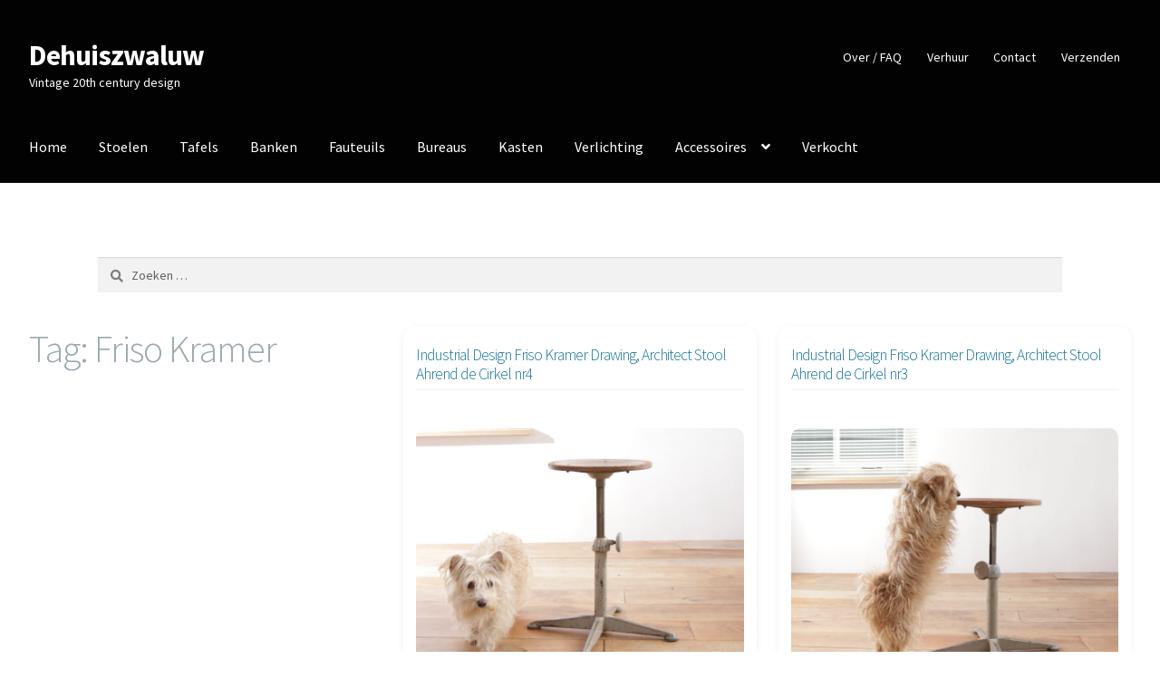

--- FILE ---
content_type: text/html; charset=UTF-8
request_url: https://dehuiszwaluw.nl/tag/friso-kramer/
body_size: 19615
content:
<!doctype html>
<html lang="nl-NL">
<head>
<meta charset="UTF-8">
<meta name="viewport" content="width=device-width, initial-scale=1">
<link rel="profile" href="http://gmpg.org/xfn/11">
<link rel="pingback" href="https://dehuiszwaluw.nl/xmlrpc.php">

<title>Friso Kramer &#8211; Dehuiszwaluw</title>
<meta name='robots' content='max-image-preview:large' />
	<style>img:is([sizes="auto" i], [sizes^="auto," i]) { contain-intrinsic-size: 3000px 1500px }</style>
	<link rel='dns-prefetch' href='//fonts.googleapis.com' />
<link rel="alternate" type="application/rss+xml" title="Dehuiszwaluw &raquo; feed" href="https://dehuiszwaluw.nl/feed/" />
<link rel="alternate" type="application/rss+xml" title="Dehuiszwaluw &raquo; reacties feed" href="https://dehuiszwaluw.nl/comments/feed/" />
<link rel="alternate" type="application/rss+xml" title="Dehuiszwaluw &raquo; Friso Kramer tag feed" href="https://dehuiszwaluw.nl/tag/friso-kramer/feed/" />
<script>
window._wpemojiSettings = {"baseUrl":"https:\/\/s.w.org\/images\/core\/emoji\/16.0.1\/72x72\/","ext":".png","svgUrl":"https:\/\/s.w.org\/images\/core\/emoji\/16.0.1\/svg\/","svgExt":".svg","source":{"concatemoji":"https:\/\/dehuiszwaluw.nl\/wp-includes\/js\/wp-emoji-release.min.js?ver=2b3a5e33691bcb02c4493d20cfadff3f"}};
/*! This file is auto-generated */
!function(s,n){var o,i,e;function c(e){try{var t={supportTests:e,timestamp:(new Date).valueOf()};sessionStorage.setItem(o,JSON.stringify(t))}catch(e){}}function p(e,t,n){e.clearRect(0,0,e.canvas.width,e.canvas.height),e.fillText(t,0,0);var t=new Uint32Array(e.getImageData(0,0,e.canvas.width,e.canvas.height).data),a=(e.clearRect(0,0,e.canvas.width,e.canvas.height),e.fillText(n,0,0),new Uint32Array(e.getImageData(0,0,e.canvas.width,e.canvas.height).data));return t.every(function(e,t){return e===a[t]})}function u(e,t){e.clearRect(0,0,e.canvas.width,e.canvas.height),e.fillText(t,0,0);for(var n=e.getImageData(16,16,1,1),a=0;a<n.data.length;a++)if(0!==n.data[a])return!1;return!0}function f(e,t,n,a){switch(t){case"flag":return n(e,"\ud83c\udff3\ufe0f\u200d\u26a7\ufe0f","\ud83c\udff3\ufe0f\u200b\u26a7\ufe0f")?!1:!n(e,"\ud83c\udde8\ud83c\uddf6","\ud83c\udde8\u200b\ud83c\uddf6")&&!n(e,"\ud83c\udff4\udb40\udc67\udb40\udc62\udb40\udc65\udb40\udc6e\udb40\udc67\udb40\udc7f","\ud83c\udff4\u200b\udb40\udc67\u200b\udb40\udc62\u200b\udb40\udc65\u200b\udb40\udc6e\u200b\udb40\udc67\u200b\udb40\udc7f");case"emoji":return!a(e,"\ud83e\udedf")}return!1}function g(e,t,n,a){var r="undefined"!=typeof WorkerGlobalScope&&self instanceof WorkerGlobalScope?new OffscreenCanvas(300,150):s.createElement("canvas"),o=r.getContext("2d",{willReadFrequently:!0}),i=(o.textBaseline="top",o.font="600 32px Arial",{});return e.forEach(function(e){i[e]=t(o,e,n,a)}),i}function t(e){var t=s.createElement("script");t.src=e,t.defer=!0,s.head.appendChild(t)}"undefined"!=typeof Promise&&(o="wpEmojiSettingsSupports",i=["flag","emoji"],n.supports={everything:!0,everythingExceptFlag:!0},e=new Promise(function(e){s.addEventListener("DOMContentLoaded",e,{once:!0})}),new Promise(function(t){var n=function(){try{var e=JSON.parse(sessionStorage.getItem(o));if("object"==typeof e&&"number"==typeof e.timestamp&&(new Date).valueOf()<e.timestamp+604800&&"object"==typeof e.supportTests)return e.supportTests}catch(e){}return null}();if(!n){if("undefined"!=typeof Worker&&"undefined"!=typeof OffscreenCanvas&&"undefined"!=typeof URL&&URL.createObjectURL&&"undefined"!=typeof Blob)try{var e="postMessage("+g.toString()+"("+[JSON.stringify(i),f.toString(),p.toString(),u.toString()].join(",")+"));",a=new Blob([e],{type:"text/javascript"}),r=new Worker(URL.createObjectURL(a),{name:"wpTestEmojiSupports"});return void(r.onmessage=function(e){c(n=e.data),r.terminate(),t(n)})}catch(e){}c(n=g(i,f,p,u))}t(n)}).then(function(e){for(var t in e)n.supports[t]=e[t],n.supports.everything=n.supports.everything&&n.supports[t],"flag"!==t&&(n.supports.everythingExceptFlag=n.supports.everythingExceptFlag&&n.supports[t]);n.supports.everythingExceptFlag=n.supports.everythingExceptFlag&&!n.supports.flag,n.DOMReady=!1,n.readyCallback=function(){n.DOMReady=!0}}).then(function(){return e}).then(function(){var e;n.supports.everything||(n.readyCallback(),(e=n.source||{}).concatemoji?t(e.concatemoji):e.wpemoji&&e.twemoji&&(t(e.twemoji),t(e.wpemoji)))}))}((window,document),window._wpemojiSettings);
</script>
<style id='wp-emoji-styles-inline-css'>

	img.wp-smiley, img.emoji {
		display: inline !important;
		border: none !important;
		box-shadow: none !important;
		height: 1em !important;
		width: 1em !important;
		margin: 0 0.07em !important;
		vertical-align: -0.1em !important;
		background: none !important;
		padding: 0 !important;
	}
</style>
<link rel='stylesheet' id='wp-block-library-css' href='https://dehuiszwaluw.nl/wp-includes/css/dist/block-library/style.min.css?ver=2b3a5e33691bcb02c4493d20cfadff3f' media='all' />
<style id='wp-block-library-theme-inline-css'>
.wp-block-audio :where(figcaption){color:#555;font-size:13px;text-align:center}.is-dark-theme .wp-block-audio :where(figcaption){color:#ffffffa6}.wp-block-audio{margin:0 0 1em}.wp-block-code{border:1px solid #ccc;border-radius:4px;font-family:Menlo,Consolas,monaco,monospace;padding:.8em 1em}.wp-block-embed :where(figcaption){color:#555;font-size:13px;text-align:center}.is-dark-theme .wp-block-embed :where(figcaption){color:#ffffffa6}.wp-block-embed{margin:0 0 1em}.blocks-gallery-caption{color:#555;font-size:13px;text-align:center}.is-dark-theme .blocks-gallery-caption{color:#ffffffa6}:root :where(.wp-block-image figcaption){color:#555;font-size:13px;text-align:center}.is-dark-theme :root :where(.wp-block-image figcaption){color:#ffffffa6}.wp-block-image{margin:0 0 1em}.wp-block-pullquote{border-bottom:4px solid;border-top:4px solid;color:currentColor;margin-bottom:1.75em}.wp-block-pullquote cite,.wp-block-pullquote footer,.wp-block-pullquote__citation{color:currentColor;font-size:.8125em;font-style:normal;text-transform:uppercase}.wp-block-quote{border-left:.25em solid;margin:0 0 1.75em;padding-left:1em}.wp-block-quote cite,.wp-block-quote footer{color:currentColor;font-size:.8125em;font-style:normal;position:relative}.wp-block-quote:where(.has-text-align-right){border-left:none;border-right:.25em solid;padding-left:0;padding-right:1em}.wp-block-quote:where(.has-text-align-center){border:none;padding-left:0}.wp-block-quote.is-large,.wp-block-quote.is-style-large,.wp-block-quote:where(.is-style-plain){border:none}.wp-block-search .wp-block-search__label{font-weight:700}.wp-block-search__button{border:1px solid #ccc;padding:.375em .625em}:where(.wp-block-group.has-background){padding:1.25em 2.375em}.wp-block-separator.has-css-opacity{opacity:.4}.wp-block-separator{border:none;border-bottom:2px solid;margin-left:auto;margin-right:auto}.wp-block-separator.has-alpha-channel-opacity{opacity:1}.wp-block-separator:not(.is-style-wide):not(.is-style-dots){width:100px}.wp-block-separator.has-background:not(.is-style-dots){border-bottom:none;height:1px}.wp-block-separator.has-background:not(.is-style-wide):not(.is-style-dots){height:2px}.wp-block-table{margin:0 0 1em}.wp-block-table td,.wp-block-table th{word-break:normal}.wp-block-table :where(figcaption){color:#555;font-size:13px;text-align:center}.is-dark-theme .wp-block-table :where(figcaption){color:#ffffffa6}.wp-block-video :where(figcaption){color:#555;font-size:13px;text-align:center}.is-dark-theme .wp-block-video :where(figcaption){color:#ffffffa6}.wp-block-video{margin:0 0 1em}:root :where(.wp-block-template-part.has-background){margin-bottom:0;margin-top:0;padding:1.25em 2.375em}
</style>
<style id='classic-theme-styles-inline-css'>
/*! This file is auto-generated */
.wp-block-button__link{color:#fff;background-color:#32373c;border-radius:9999px;box-shadow:none;text-decoration:none;padding:calc(.667em + 2px) calc(1.333em + 2px);font-size:1.125em}.wp-block-file__button{background:#32373c;color:#fff;text-decoration:none}
</style>
<link rel='stylesheet' id='storefront-gutenberg-blocks-css' href='https://dehuiszwaluw.nl/wp-content/themes/storefront/assets/css/base/gutenberg-blocks.css?ver=4.6.1' media='all' />
<style id='storefront-gutenberg-blocks-inline-css'>

				.wp-block-button__link:not(.has-text-color) {
					color: #ffffff;
				}

				.wp-block-button__link:not(.has-text-color):hover,
				.wp-block-button__link:not(.has-text-color):focus,
				.wp-block-button__link:not(.has-text-color):active {
					color: #ffffff;
				}

				.wp-block-button__link:not(.has-background) {
					background-color: #eeeeee;
				}

				.wp-block-button__link:not(.has-background):hover,
				.wp-block-button__link:not(.has-background):focus,
				.wp-block-button__link:not(.has-background):active {
					border-color: #d5d5d5;
					background-color: #d5d5d5;
				}

				.wc-block-grid__products .wc-block-grid__product .wp-block-button__link {
					background-color: #eeeeee;
					border-color: #eeeeee;
					color: #ffffff;
				}

				.wp-block-quote footer,
				.wp-block-quote cite,
				.wp-block-quote__citation {
					color: #7c7c7c;
				}

				.wp-block-pullquote cite,
				.wp-block-pullquote footer,
				.wp-block-pullquote__citation {
					color: #7c7c7c;
				}

				.wp-block-image figcaption {
					color: #7c7c7c;
				}

				.wp-block-separator.is-style-dots::before {
					color: #9ca9af;
				}

				.wp-block-file a.wp-block-file__button {
					color: #ffffff;
					background-color: #eeeeee;
					border-color: #eeeeee;
				}

				.wp-block-file a.wp-block-file__button:hover,
				.wp-block-file a.wp-block-file__button:focus,
				.wp-block-file a.wp-block-file__button:active {
					color: #ffffff;
					background-color: #d5d5d5;
				}

				.wp-block-code,
				.wp-block-preformatted pre {
					color: #7c7c7c;
				}

				.wp-block-table:not( .has-background ):not( .is-style-stripes ) tbody tr:nth-child(2n) td {
					background-color: #fdfdfd;
				}

				.wp-block-cover .wp-block-cover__inner-container h1:not(.has-text-color),
				.wp-block-cover .wp-block-cover__inner-container h2:not(.has-text-color),
				.wp-block-cover .wp-block-cover__inner-container h3:not(.has-text-color),
				.wp-block-cover .wp-block-cover__inner-container h4:not(.has-text-color),
				.wp-block-cover .wp-block-cover__inner-container h5:not(.has-text-color),
				.wp-block-cover .wp-block-cover__inner-container h6:not(.has-text-color) {
					color: #000000;
				}

				.wc-block-components-price-slider__range-input-progress,
				.rtl .wc-block-components-price-slider__range-input-progress {
					--range-color: #12729b;
				}

				/* Target only IE11 */
				@media all and (-ms-high-contrast: none), (-ms-high-contrast: active) {
					.wc-block-components-price-slider__range-input-progress {
						background: #12729b;
					}
				}

				.wc-block-components-button:not(.is-link) {
					background-color: #6a94b5;
					color: #ffffff;
				}

				.wc-block-components-button:not(.is-link):hover,
				.wc-block-components-button:not(.is-link):focus,
				.wc-block-components-button:not(.is-link):active {
					background-color: #517b9c;
					color: #ffffff;
				}

				.wc-block-components-button:not(.is-link):disabled {
					background-color: #6a94b5;
					color: #ffffff;
				}

				.wc-block-cart__submit-container {
					background-color: #ffffff;
				}

				.wc-block-cart__submit-container::before {
					color: rgba(220,220,220,0.5);
				}

				.wc-block-components-order-summary-item__quantity {
					background-color: #ffffff;
					border-color: #7c7c7c;
					box-shadow: 0 0 0 2px #ffffff;
					color: #7c7c7c;
				}
			
</style>
<style id='global-styles-inline-css'>
:root{--wp--preset--aspect-ratio--square: 1;--wp--preset--aspect-ratio--4-3: 4/3;--wp--preset--aspect-ratio--3-4: 3/4;--wp--preset--aspect-ratio--3-2: 3/2;--wp--preset--aspect-ratio--2-3: 2/3;--wp--preset--aspect-ratio--16-9: 16/9;--wp--preset--aspect-ratio--9-16: 9/16;--wp--preset--color--black: #000000;--wp--preset--color--cyan-bluish-gray: #abb8c3;--wp--preset--color--white: #ffffff;--wp--preset--color--pale-pink: #f78da7;--wp--preset--color--vivid-red: #cf2e2e;--wp--preset--color--luminous-vivid-orange: #ff6900;--wp--preset--color--luminous-vivid-amber: #fcb900;--wp--preset--color--light-green-cyan: #7bdcb5;--wp--preset--color--vivid-green-cyan: #00d084;--wp--preset--color--pale-cyan-blue: #8ed1fc;--wp--preset--color--vivid-cyan-blue: #0693e3;--wp--preset--color--vivid-purple: #9b51e0;--wp--preset--gradient--vivid-cyan-blue-to-vivid-purple: linear-gradient(135deg,rgba(6,147,227,1) 0%,rgb(155,81,224) 100%);--wp--preset--gradient--light-green-cyan-to-vivid-green-cyan: linear-gradient(135deg,rgb(122,220,180) 0%,rgb(0,208,130) 100%);--wp--preset--gradient--luminous-vivid-amber-to-luminous-vivid-orange: linear-gradient(135deg,rgba(252,185,0,1) 0%,rgba(255,105,0,1) 100%);--wp--preset--gradient--luminous-vivid-orange-to-vivid-red: linear-gradient(135deg,rgba(255,105,0,1) 0%,rgb(207,46,46) 100%);--wp--preset--gradient--very-light-gray-to-cyan-bluish-gray: linear-gradient(135deg,rgb(238,238,238) 0%,rgb(169,184,195) 100%);--wp--preset--gradient--cool-to-warm-spectrum: linear-gradient(135deg,rgb(74,234,220) 0%,rgb(151,120,209) 20%,rgb(207,42,186) 40%,rgb(238,44,130) 60%,rgb(251,105,98) 80%,rgb(254,248,76) 100%);--wp--preset--gradient--blush-light-purple: linear-gradient(135deg,rgb(255,206,236) 0%,rgb(152,150,240) 100%);--wp--preset--gradient--blush-bordeaux: linear-gradient(135deg,rgb(254,205,165) 0%,rgb(254,45,45) 50%,rgb(107,0,62) 100%);--wp--preset--gradient--luminous-dusk: linear-gradient(135deg,rgb(255,203,112) 0%,rgb(199,81,192) 50%,rgb(65,88,208) 100%);--wp--preset--gradient--pale-ocean: linear-gradient(135deg,rgb(255,245,203) 0%,rgb(182,227,212) 50%,rgb(51,167,181) 100%);--wp--preset--gradient--electric-grass: linear-gradient(135deg,rgb(202,248,128) 0%,rgb(113,206,126) 100%);--wp--preset--gradient--midnight: linear-gradient(135deg,rgb(2,3,129) 0%,rgb(40,116,252) 100%);--wp--preset--font-size--small: 14px;--wp--preset--font-size--medium: 23px;--wp--preset--font-size--large: 26px;--wp--preset--font-size--x-large: 42px;--wp--preset--font-size--normal: 16px;--wp--preset--font-size--huge: 37px;--wp--preset--spacing--20: 0.44rem;--wp--preset--spacing--30: 0.67rem;--wp--preset--spacing--40: 1rem;--wp--preset--spacing--50: 1.5rem;--wp--preset--spacing--60: 2.25rem;--wp--preset--spacing--70: 3.38rem;--wp--preset--spacing--80: 5.06rem;--wp--preset--shadow--natural: 6px 6px 9px rgba(0, 0, 0, 0.2);--wp--preset--shadow--deep: 12px 12px 50px rgba(0, 0, 0, 0.4);--wp--preset--shadow--sharp: 6px 6px 0px rgba(0, 0, 0, 0.2);--wp--preset--shadow--outlined: 6px 6px 0px -3px rgba(255, 255, 255, 1), 6px 6px rgba(0, 0, 0, 1);--wp--preset--shadow--crisp: 6px 6px 0px rgba(0, 0, 0, 1);}:root :where(.is-layout-flow) > :first-child{margin-block-start: 0;}:root :where(.is-layout-flow) > :last-child{margin-block-end: 0;}:root :where(.is-layout-flow) > *{margin-block-start: 24px;margin-block-end: 0;}:root :where(.is-layout-constrained) > :first-child{margin-block-start: 0;}:root :where(.is-layout-constrained) > :last-child{margin-block-end: 0;}:root :where(.is-layout-constrained) > *{margin-block-start: 24px;margin-block-end: 0;}:root :where(.is-layout-flex){gap: 24px;}:root :where(.is-layout-grid){gap: 24px;}body .is-layout-flex{display: flex;}.is-layout-flex{flex-wrap: wrap;align-items: center;}.is-layout-flex > :is(*, div){margin: 0;}body .is-layout-grid{display: grid;}.is-layout-grid > :is(*, div){margin: 0;}.has-black-color{color: var(--wp--preset--color--black) !important;}.has-cyan-bluish-gray-color{color: var(--wp--preset--color--cyan-bluish-gray) !important;}.has-white-color{color: var(--wp--preset--color--white) !important;}.has-pale-pink-color{color: var(--wp--preset--color--pale-pink) !important;}.has-vivid-red-color{color: var(--wp--preset--color--vivid-red) !important;}.has-luminous-vivid-orange-color{color: var(--wp--preset--color--luminous-vivid-orange) !important;}.has-luminous-vivid-amber-color{color: var(--wp--preset--color--luminous-vivid-amber) !important;}.has-light-green-cyan-color{color: var(--wp--preset--color--light-green-cyan) !important;}.has-vivid-green-cyan-color{color: var(--wp--preset--color--vivid-green-cyan) !important;}.has-pale-cyan-blue-color{color: var(--wp--preset--color--pale-cyan-blue) !important;}.has-vivid-cyan-blue-color{color: var(--wp--preset--color--vivid-cyan-blue) !important;}.has-vivid-purple-color{color: var(--wp--preset--color--vivid-purple) !important;}.has-black-background-color{background-color: var(--wp--preset--color--black) !important;}.has-cyan-bluish-gray-background-color{background-color: var(--wp--preset--color--cyan-bluish-gray) !important;}.has-white-background-color{background-color: var(--wp--preset--color--white) !important;}.has-pale-pink-background-color{background-color: var(--wp--preset--color--pale-pink) !important;}.has-vivid-red-background-color{background-color: var(--wp--preset--color--vivid-red) !important;}.has-luminous-vivid-orange-background-color{background-color: var(--wp--preset--color--luminous-vivid-orange) !important;}.has-luminous-vivid-amber-background-color{background-color: var(--wp--preset--color--luminous-vivid-amber) !important;}.has-light-green-cyan-background-color{background-color: var(--wp--preset--color--light-green-cyan) !important;}.has-vivid-green-cyan-background-color{background-color: var(--wp--preset--color--vivid-green-cyan) !important;}.has-pale-cyan-blue-background-color{background-color: var(--wp--preset--color--pale-cyan-blue) !important;}.has-vivid-cyan-blue-background-color{background-color: var(--wp--preset--color--vivid-cyan-blue) !important;}.has-vivid-purple-background-color{background-color: var(--wp--preset--color--vivid-purple) !important;}.has-black-border-color{border-color: var(--wp--preset--color--black) !important;}.has-cyan-bluish-gray-border-color{border-color: var(--wp--preset--color--cyan-bluish-gray) !important;}.has-white-border-color{border-color: var(--wp--preset--color--white) !important;}.has-pale-pink-border-color{border-color: var(--wp--preset--color--pale-pink) !important;}.has-vivid-red-border-color{border-color: var(--wp--preset--color--vivid-red) !important;}.has-luminous-vivid-orange-border-color{border-color: var(--wp--preset--color--luminous-vivid-orange) !important;}.has-luminous-vivid-amber-border-color{border-color: var(--wp--preset--color--luminous-vivid-amber) !important;}.has-light-green-cyan-border-color{border-color: var(--wp--preset--color--light-green-cyan) !important;}.has-vivid-green-cyan-border-color{border-color: var(--wp--preset--color--vivid-green-cyan) !important;}.has-pale-cyan-blue-border-color{border-color: var(--wp--preset--color--pale-cyan-blue) !important;}.has-vivid-cyan-blue-border-color{border-color: var(--wp--preset--color--vivid-cyan-blue) !important;}.has-vivid-purple-border-color{border-color: var(--wp--preset--color--vivid-purple) !important;}.has-vivid-cyan-blue-to-vivid-purple-gradient-background{background: var(--wp--preset--gradient--vivid-cyan-blue-to-vivid-purple) !important;}.has-light-green-cyan-to-vivid-green-cyan-gradient-background{background: var(--wp--preset--gradient--light-green-cyan-to-vivid-green-cyan) !important;}.has-luminous-vivid-amber-to-luminous-vivid-orange-gradient-background{background: var(--wp--preset--gradient--luminous-vivid-amber-to-luminous-vivid-orange) !important;}.has-luminous-vivid-orange-to-vivid-red-gradient-background{background: var(--wp--preset--gradient--luminous-vivid-orange-to-vivid-red) !important;}.has-very-light-gray-to-cyan-bluish-gray-gradient-background{background: var(--wp--preset--gradient--very-light-gray-to-cyan-bluish-gray) !important;}.has-cool-to-warm-spectrum-gradient-background{background: var(--wp--preset--gradient--cool-to-warm-spectrum) !important;}.has-blush-light-purple-gradient-background{background: var(--wp--preset--gradient--blush-light-purple) !important;}.has-blush-bordeaux-gradient-background{background: var(--wp--preset--gradient--blush-bordeaux) !important;}.has-luminous-dusk-gradient-background{background: var(--wp--preset--gradient--luminous-dusk) !important;}.has-pale-ocean-gradient-background{background: var(--wp--preset--gradient--pale-ocean) !important;}.has-electric-grass-gradient-background{background: var(--wp--preset--gradient--electric-grass) !important;}.has-midnight-gradient-background{background: var(--wp--preset--gradient--midnight) !important;}.has-small-font-size{font-size: var(--wp--preset--font-size--small) !important;}.has-medium-font-size{font-size: var(--wp--preset--font-size--medium) !important;}.has-large-font-size{font-size: var(--wp--preset--font-size--large) !important;}.has-x-large-font-size{font-size: var(--wp--preset--font-size--x-large) !important;}
:root :where(.wp-block-pullquote){font-size: 1.5em;line-height: 1.6;}
</style>
<link rel='stylesheet' id='responsive-lightbox-swipebox-css' href='https://dehuiszwaluw.nl/wp-content/plugins/responsive-lightbox/assets/swipebox/swipebox.min.css?ver=1.5.2' media='all' />
<link rel='stylesheet' id='storefront-style-css' href='https://dehuiszwaluw.nl/wp-content/themes/storefront/style.css?ver=4.6.1' media='all' />
<style id='storefront-style-inline-css'>

			.main-navigation ul li a,
			.site-title a,
			ul.menu li a,
			.site-branding h1 a,
			button.menu-toggle,
			button.menu-toggle:hover,
			.handheld-navigation .dropdown-toggle {
				color: #ffffff;
			}

			button.menu-toggle,
			button.menu-toggle:hover {
				border-color: #ffffff;
			}

			.main-navigation ul li a:hover,
			.main-navigation ul li:hover > a,
			.site-title a:hover,
			.site-header ul.menu li.current-menu-item > a {
				color: #ffffff;
			}

			table:not( .has-background ) th {
				background-color: #f8f8f8;
			}

			table:not( .has-background ) tbody td {
				background-color: #fdfdfd;
			}

			table:not( .has-background ) tbody tr:nth-child(2n) td,
			fieldset,
			fieldset legend {
				background-color: #fbfbfb;
			}

			.site-header,
			.secondary-navigation ul ul,
			.main-navigation ul.menu > li.menu-item-has-children:after,
			.secondary-navigation ul.menu ul,
			.storefront-handheld-footer-bar,
			.storefront-handheld-footer-bar ul li > a,
			.storefront-handheld-footer-bar ul li.search .site-search,
			button.menu-toggle,
			button.menu-toggle:hover {
				background-color: #020202;
			}

			p.site-description,
			.site-header,
			.storefront-handheld-footer-bar {
				color: #ffffff;
			}

			button.menu-toggle:after,
			button.menu-toggle:before,
			button.menu-toggle span:before {
				background-color: #ffffff;
			}

			h1, h2, h3, h4, h5, h6, .wc-block-grid__product-title {
				color: #9ca9af;
			}

			.widget h1 {
				border-bottom-color: #9ca9af;
			}

			body,
			.secondary-navigation a {
				color: #7c7c7c;
			}

			.widget-area .widget a,
			.hentry .entry-header .posted-on a,
			.hentry .entry-header .post-author a,
			.hentry .entry-header .post-comments a,
			.hentry .entry-header .byline a {
				color: #818181;
			}

			a {
				color: #12729b;
			}

			a:focus,
			button:focus,
			.button.alt:focus,
			input:focus,
			textarea:focus,
			input[type="button"]:focus,
			input[type="reset"]:focus,
			input[type="submit"]:focus,
			input[type="email"]:focus,
			input[type="tel"]:focus,
			input[type="url"]:focus,
			input[type="password"]:focus,
			input[type="search"]:focus {
				outline-color: #12729b;
			}

			button, input[type="button"], input[type="reset"], input[type="submit"], .button, .widget a.button {
				background-color: #eeeeee;
				border-color: #eeeeee;
				color: #ffffff;
			}

			button:hover, input[type="button"]:hover, input[type="reset"]:hover, input[type="submit"]:hover, .button:hover, .widget a.button:hover {
				background-color: #d5d5d5;
				border-color: #d5d5d5;
				color: #ffffff;
			}

			button.alt, input[type="button"].alt, input[type="reset"].alt, input[type="submit"].alt, .button.alt, .widget-area .widget a.button.alt {
				background-color: #6a94b5;
				border-color: #6a94b5;
				color: #ffffff;
			}

			button.alt:hover, input[type="button"].alt:hover, input[type="reset"].alt:hover, input[type="submit"].alt:hover, .button.alt:hover, .widget-area .widget a.button.alt:hover {
				background-color: #517b9c;
				border-color: #517b9c;
				color: #ffffff;
			}

			.pagination .page-numbers li .page-numbers.current {
				background-color: #e6e6e6;
				color: #727272;
			}

			#comments .comment-list .comment-content .comment-text {
				background-color: #f8f8f8;
			}

			.site-footer {
				background-color: #f0f0f0;
				color: #6d6d6d;
			}

			.site-footer a:not(.button):not(.components-button) {
				color: #333333;
			}

			.site-footer .storefront-handheld-footer-bar a:not(.button):not(.components-button) {
				color: #ffffff;
			}

			.site-footer h1, .site-footer h2, .site-footer h3, .site-footer h4, .site-footer h5, .site-footer h6, .site-footer .widget .widget-title, .site-footer .widget .widgettitle {
				color: #333333;
			}

			.page-template-template-homepage.has-post-thumbnail .type-page.has-post-thumbnail .entry-title {
				color: #000000;
			}

			.page-template-template-homepage.has-post-thumbnail .type-page.has-post-thumbnail .entry-content {
				color: #000000;
			}

			@media screen and ( min-width: 768px ) {
				.secondary-navigation ul.menu a:hover {
					color: #ffffff;
				}

				.secondary-navigation ul.menu a {
					color: #ffffff;
				}

				.main-navigation ul.menu ul.sub-menu,
				.main-navigation ul.nav-menu ul.children {
					background-color: #000000;
				}

				.site-header {
					border-bottom-color: #000000;
				}
			}
</style>
<link rel='stylesheet' id='storefront-icons-css' href='https://dehuiszwaluw.nl/wp-content/themes/storefront/assets/css/base/icons.css?ver=4.6.1' media='all' />
<link rel='stylesheet' id='storefront-fonts-css' href='https://fonts.googleapis.com/css?family=Source+Sans+Pro%3A400%2C300%2C300italic%2C400italic%2C600%2C700%2C900&#038;subset=latin%2Clatin-ext&#038;ver=4.6.1' media='all' />
<script src="https://dehuiszwaluw.nl/wp-includes/js/jquery/jquery.min.js?ver=3.7.1" id="jquery-core-js"></script>
<script src="https://dehuiszwaluw.nl/wp-includes/js/jquery/jquery-migrate.min.js?ver=3.4.1" id="jquery-migrate-js"></script>
<script src="https://dehuiszwaluw.nl/wp-content/plugins/responsive-lightbox/assets/swipebox/jquery.swipebox.min.js?ver=1.5.2" id="responsive-lightbox-swipebox-js"></script>
<script src="https://dehuiszwaluw.nl/wp-includes/js/underscore.min.js?ver=1.13.7" id="underscore-js"></script>
<script src="https://dehuiszwaluw.nl/wp-content/plugins/responsive-lightbox/assets/infinitescroll/infinite-scroll.pkgd.min.js?ver=4.0.1" id="responsive-lightbox-infinite-scroll-js"></script>
<script id="responsive-lightbox-js-before">
var rlArgs = {"script":"swipebox","selector":"lightbox","customEvents":"","activeGalleries":true,"animation":true,"hideCloseButtonOnMobile":false,"removeBarsOnMobile":false,"hideBars":false,"hideBarsDelay":5000,"videoMaxWidth":1080,"useSVG":true,"loopAtEnd":false,"woocommerce_gallery":false,"ajaxurl":"https:\/\/dehuiszwaluw.nl\/wp-admin\/admin-ajax.php","nonce":"ab12f23f7b","preview":false,"postId":39863,"scriptExtension":false};
</script>
<script src="https://dehuiszwaluw.nl/wp-content/plugins/responsive-lightbox/js/front.js?ver=2.5.3" id="responsive-lightbox-js"></script>
<link rel="https://api.w.org/" href="https://dehuiszwaluw.nl/wp-json/" /><link rel="alternate" title="JSON" type="application/json" href="https://dehuiszwaluw.nl/wp-json/wp/v2/tags/30" /><link rel="EditURI" type="application/rsd+xml" title="RSD" href="https://dehuiszwaluw.nl/xmlrpc.php?rsd" />

<script type="text/javascript">
(function(url){
	if(/(?:Chrome\/26\.0\.1410\.63 Safari\/537\.31|WordfenceTestMonBot)/.test(navigator.userAgent)){ return; }
	var addEvent = function(evt, handler) {
		if (window.addEventListener) {
			document.addEventListener(evt, handler, false);
		} else if (window.attachEvent) {
			document.attachEvent('on' + evt, handler);
		}
	};
	var removeEvent = function(evt, handler) {
		if (window.removeEventListener) {
			document.removeEventListener(evt, handler, false);
		} else if (window.detachEvent) {
			document.detachEvent('on' + evt, handler);
		}
	};
	var evts = 'contextmenu dblclick drag dragend dragenter dragleave dragover dragstart drop keydown keypress keyup mousedown mousemove mouseout mouseover mouseup mousewheel scroll'.split(' ');
	var logHuman = function() {
		if (window.wfLogHumanRan) { return; }
		window.wfLogHumanRan = true;
		var wfscr = document.createElement('script');
		wfscr.type = 'text/javascript';
		wfscr.async = true;
		wfscr.src = url + '&r=' + Math.random();
		(document.getElementsByTagName('head')[0]||document.getElementsByTagName('body')[0]).appendChild(wfscr);
		for (var i = 0; i < evts.length; i++) {
			removeEvent(evts[i], logHuman);
		}
	};
	for (var i = 0; i < evts.length; i++) {
		addEvent(evts[i], logHuman);
	}
})('//dehuiszwaluw.nl/?wordfence_lh=1&hid=CE423079DDC7909E839C624CD6015C92');
</script><noscript><style>.lazyload[data-src]{display:none !important;}</style></noscript><style>.lazyload{background-image:none !important;}.lazyload:before{background-image:none !important;}</style><script>
  (function(i,s,o,g,r,a,m){i['GoogleAnalyticsObject']=r;i[r]=i[r]||function(){
  (i[r].q=i[r].q||[]).push(arguments)},i[r].l=1*new Date();a=s.createElement(o),
  m=s.getElementsByTagName(o)[0];a.async=1;a.src=g;m.parentNode.insertBefore(a,m)
  })(window,document,'script','//www.google-analytics.com/analytics.js','ga');

  ga('create', 'UA-35924429-1', 'auto');
  ga('send', 'pageview');

</script><link rel="icon" href="https://dehuiszwaluw.nl/wp-content/uploads/cropped-favicon2-2-32x32.jpg" sizes="32x32" />
<link rel="icon" href="https://dehuiszwaluw.nl/wp-content/uploads/cropped-favicon2-2-192x192.jpg" sizes="192x192" />
<link rel="apple-touch-icon" href="https://dehuiszwaluw.nl/wp-content/uploads/cropped-favicon2-2-180x180.jpg" />
<meta name="msapplication-TileImage" content="https://dehuiszwaluw.nl/wp-content/uploads/cropped-favicon2-2-270x270.jpg" />
		<style id="wp-custom-css">
			.hentry .entry-header .posted-on,
.hentry .entry-header .post-author {
  display: none;
}

.site-info a {
    display: none;
}

/* 3-koloms blog/archief grid */
.blog .site-main, .archive .site-main, .search .site-main {
  display: grid;
  grid-template-columns: repeat(3, 1fr);
  gap: 28px;
}

.blog .hentry, .archive .hentry, .search .hentry {
  margin: 0;
  padding: 0;
  border: 0;
}

.huiszwaluw-thumb-link img {
  width: 100%;
  height: 240px;
  object-fit: cover;
  display: block;
  transition: transform .2s ease, filter .2s ease;
}
.huiszwaluw-thumb-link:hover img {
  transform: scale(1.03);
  filter: brightness(0.95);
}

.blog .entry-title, .archive .entry-title, .search .entry-title {
  font-size: 1.1rem;
  line-height: 1.25;
  margin: 8px 0 6px;
}
.blog .entry-content p, .archive .entry-content p, .search .entry-content p {
  margin: 6px 0 0;
  font-size: .95rem;
}

@media (max-width: 1024px) {
  .blog .site-main, .archive .site-main, .search .site-main {
    grid-template-columns: repeat(2, 1fr);
  }
}
@media (max-width: 640px) {
  .blog .site-main, .archive .site-main, .search .site-main {
    grid-template-columns: 1fr;
  }
  .huiszwaluw-thumb-link img { height: 200px; }
}
/* Verberg categorie + tags onder de posts op blog/archief/zoekpagina's */
.blog .posted-in,
.blog .cat-links,
.blog .tags-links,
.archive .posted-in,
.archive .cat-links,
.archive .tags-links,
.search .posted-in,
.search .cat-links,
.search .tags-links {
  display: none !important;
}

/* Maak de content-container breder en responsief */
.site-content .col-full {
  max-width: 95% !important; /* was ±1200px */
  margin-left: auto;
  margin-right: auto;
  padding-left: 0;
  padding-right: 0;
}

/* Zorg dat de grid zich ook vult */
.blog .site-main,
.archive .site-main,
.search .site-main {
  max-width: 100%;
}

/* Trek alle hoofdcontainers breder (header, menu, content, footer) */
.site-header .col-full,
.storefront-primary-navigation .col-full,
.site-content .col-full,
.site-footer .col-full {
  max-width: 95% !important;   /* wil je echt rand-tot-rand? zet 95% -> 100% */
  margin-left: auto;
  margin-right: auto;
  padding-left: 0;
  padding-right: 0;
}

/* Zorg dat de zoekbalk de volle rij pakt en zichzelf uitrekt */
.search-form,
.widget_search form {
  max-width: 100%;
}
.search-form .search-field,
.widget_search .search-field {
  width: 100%;
}

/* Card-look voor elk bericht */
.blog .hentry, .archive .hentry, .search .hentry {
  background: #fff;
  border-radius: 14px;
  box-shadow: 0 2px 10px rgba(0,0,0,.06);
  padding: 14px;
  transition: transform .15s ease, box-shadow .15s ease;
}
.blog .hentry:hover, .archive .hentry:hover, .search .hentry:hover {
  transform: translateY(-2px);
  box-shadow: 0 10px 30px rgba(0,0,0,.10);
}

/* Afbeelding netjes in de card */
.huiszwaluw-thumb-link { display:block; border-radius: 10px; overflow:hidden; }
.huiszwaluw-thumb-link img { width:100%; height: 260px; object-fit: cover; display:block; }
@media (max-width:640px){ .huiszwaluw-thumb-link img{ height:200px; } }

/* Verberg sidebar op lijsten en geef grid de ruimte */
.blog .widget-area, .archive .widget-area, .search .widget-area { display:none; }
.blog .content-area, .archive .content-area, .search .content-area { width:100%; }


/* Brede containers (header/menu/content/footer) */
.site-header .col-full,
.storefront-primary-navigation .col-full,
.site-content .col-full,
.site-footer .col-full { max-width: 95% !important; margin: 0 auto; padding: 0; }

/* Grid-gaps iets royaler */
.blog .site-main, .archive .site-main, .search .site-main { gap: 24px; }

.navigation.pagination { text-align:center; }
.navigation.pagination .page-numbers { 
  display:inline-block; padding:6px 10px; margin:0 4px; border-radius:8px;
  border:1px solid #e6e6e6; text-decoration:none;
}
.navigation.pagination .current { background:#111; color:#fff; border-color:#111; }
.navigation.pagination .page-numbers:hover { border-color:#aaa; }
.huiszwaluw-thumb-link img { transition: transform .2s ease, filter .2s ease; }
.huiszwaluw-thumb-link:hover img { transform: scale(1.03); filter: brightness(.95); }

.home-section-title{
  font-size:1.4rem; font-weight:700; letter-spacing:.2px;
  margin: 4px 0 16px; padding-bottom:10px; border-bottom:1px solid #eee;
}
		</style>
		</head>

<body class="archive tag tag-friso-kramer tag-30 wp-embed-responsive wp-theme-storefront no-wc-breadcrumb storefront-secondary-navigation storefront-align-wide right-sidebar">




<div id="page" class="hfeed site">
	
	<header id="masthead" class="site-header" role="banner" style="">

		<div class="col-full">		<a class="skip-link screen-reader-text" href="#site-navigation">Ga door naar navigatie</a>
		<a class="skip-link screen-reader-text" href="#content">Ga naar de inhoud</a>
				<div class="site-branding">
			<div class="beta site-title"><a href="https://dehuiszwaluw.nl/" rel="home">Dehuiszwaluw</a></div><p class="site-description">Vintage 20th century design</p>		</div>
					<nav class="secondary-navigation" role="navigation" aria-label="Secondaire Navigatie">
				<div class="menu-footer-1-menu-container"><ul id="menu-footer-1-menu" class="menu"><li id="menu-item-17181" class="menu-item menu-item-type-post_type menu-item-object-page menu-item-17181"><a href="https://dehuiszwaluw.nl/about-and-faq/">Over / FAQ</a></li>
<li id="menu-item-17182" class="menu-item menu-item-type-post_type menu-item-object-page menu-item-17182"><a href="https://dehuiszwaluw.nl/verhuur/">Verhuur</a></li>
<li id="menu-item-17183" class="menu-item menu-item-type-post_type menu-item-object-page menu-item-17183"><a href="https://dehuiszwaluw.nl/contact/">Contact</a></li>
<li id="menu-item-24121" class="menu-item menu-item-type-post_type menu-item-object-page menu-item-24121"><a href="https://dehuiszwaluw.nl/verzenden/">Verzenden</a></li>
</ul></div>			</nav><!-- #site-navigation -->
			</div><div class="storefront-primary-navigation"><div class="col-full">		<nav id="site-navigation" class="main-navigation" role="navigation" aria-label="Hoofdmenu">
		<button id="site-navigation-menu-toggle" class="menu-toggle" aria-controls="site-navigation" aria-expanded="false"><span>Menu</span></button>
			<div class="primary-navigation"><ul id="menu-hoodmenu" class="menu"><li id="menu-item-56" class="menu-item menu-item-type-custom menu-item-object-custom menu-item-56"><a href="/index.php">Home</a></li>
<li id="menu-item-17172" class="menu-item menu-item-type-taxonomy menu-item-object-category menu-item-17172"><a href="https://dehuiszwaluw.nl/category/stoelen/">Stoelen</a></li>
<li id="menu-item-17174" class="menu-item menu-item-type-taxonomy menu-item-object-category menu-item-17174"><a href="https://dehuiszwaluw.nl/category/tafels/">Tafels</a></li>
<li id="menu-item-17175" class="menu-item menu-item-type-taxonomy menu-item-object-category menu-item-17175"><a href="https://dehuiszwaluw.nl/category/banken/">Banken</a></li>
<li id="menu-item-17176" class="menu-item menu-item-type-taxonomy menu-item-object-category menu-item-17176"><a href="https://dehuiszwaluw.nl/category/fauteuils/">Fauteuils</a></li>
<li id="menu-item-17179" class="menu-item menu-item-type-taxonomy menu-item-object-category menu-item-17179"><a href="https://dehuiszwaluw.nl/category/bureaus/">Bureaus</a></li>
<li id="menu-item-17178" class="menu-item menu-item-type-taxonomy menu-item-object-category menu-item-17178"><a href="https://dehuiszwaluw.nl/category/kasten/">Kasten</a></li>
<li id="menu-item-17177" class="menu-item menu-item-type-taxonomy menu-item-object-category menu-item-17177"><a href="https://dehuiszwaluw.nl/category/verlichting/">Verlichting</a></li>
<li id="menu-item-17173" class="menu-item menu-item-type-taxonomy menu-item-object-category menu-item-has-children menu-item-17173"><a href="https://dehuiszwaluw.nl/category/asseccoires/">Accessoires</a>
<ul class="sub-menu">
	<li id="menu-item-17180" class="menu-item menu-item-type-taxonomy menu-item-object-category menu-item-17180"><a href="https://dehuiszwaluw.nl/category/kunst/">Kunst</a></li>
</ul>
</li>
<li id="menu-item-41607" class="menu-item menu-item-type-taxonomy menu-item-object-category menu-item-41607"><a href="https://dehuiszwaluw.nl/category/verkocht/">Verkocht</a></li>
</ul></div><div class="handheld-navigation"><ul id="menu-hoodmenu-1" class="menu"><li class="menu-item menu-item-type-custom menu-item-object-custom menu-item-56"><a href="/index.php">Home</a></li>
<li class="menu-item menu-item-type-taxonomy menu-item-object-category menu-item-17172"><a href="https://dehuiszwaluw.nl/category/stoelen/">Stoelen</a></li>
<li class="menu-item menu-item-type-taxonomy menu-item-object-category menu-item-17174"><a href="https://dehuiszwaluw.nl/category/tafels/">Tafels</a></li>
<li class="menu-item menu-item-type-taxonomy menu-item-object-category menu-item-17175"><a href="https://dehuiszwaluw.nl/category/banken/">Banken</a></li>
<li class="menu-item menu-item-type-taxonomy menu-item-object-category menu-item-17176"><a href="https://dehuiszwaluw.nl/category/fauteuils/">Fauteuils</a></li>
<li class="menu-item menu-item-type-taxonomy menu-item-object-category menu-item-17179"><a href="https://dehuiszwaluw.nl/category/bureaus/">Bureaus</a></li>
<li class="menu-item menu-item-type-taxonomy menu-item-object-category menu-item-17178"><a href="https://dehuiszwaluw.nl/category/kasten/">Kasten</a></li>
<li class="menu-item menu-item-type-taxonomy menu-item-object-category menu-item-17177"><a href="https://dehuiszwaluw.nl/category/verlichting/">Verlichting</a></li>
<li class="menu-item menu-item-type-taxonomy menu-item-object-category menu-item-has-children menu-item-17173"><a href="https://dehuiszwaluw.nl/category/asseccoires/">Accessoires</a>
<ul class="sub-menu">
	<li class="menu-item menu-item-type-taxonomy menu-item-object-category menu-item-17180"><a href="https://dehuiszwaluw.nl/category/kunst/">Kunst</a></li>
</ul>
</li>
<li class="menu-item menu-item-type-taxonomy menu-item-object-category menu-item-41607"><a href="https://dehuiszwaluw.nl/category/verkocht/">Verkocht</a></li>
</ul></div>		</nav><!-- #site-navigation -->
		</div></div>
	</header><!-- #masthead -->

			<div class="header-widget-region" role="complementary">
			<div class="col-full">
				<div id="search-2" class="widget widget_search"><form role="search" method="get" class="search-form" action="https://dehuiszwaluw.nl/">
				<label>
					<span class="screen-reader-text">Zoeken naar:</span>
					<input type="search" class="search-field" placeholder="Zoeken &hellip;" value="" name="s" />
				</label>
				<input type="submit" class="search-submit" value="Zoeken" />
			</form></div>			</div>
		</div>
			
	<div id="content" class="site-content" tabindex="-1">
		<div class="col-full">

		
	<div id="primary" class="content-area">
		<main id="main" class="site-main" role="main">

		
			<header class="page-header">
				<h1 class="page-title">Tag: <span>Friso Kramer</span></h1>			</header><!-- .page-header -->

			
<article id="post-39863" class="post-39863 post type-post status-publish format-standard has-post-thumbnail hentry category-verkocht tag-ahrend tag-friso-kramer tag-stool">

			<header class="entry-header">
		
			<span class="posted-on">Geplaatst op <a href="https://dehuiszwaluw.nl/industrial-design-friso-kramer-drawing-architect-stool-ahrend-de-cirkel-nr4/" rel="bookmark"><time class="entry-date published" datetime="2023-02-11T13:14:23+01:00">11 februari 2023</time><time class="updated" datetime="2023-04-30T07:43:34+02:00">30 april 2023</time></a></span> <span class="post-author">door <a href="https://dehuiszwaluw.nl/author/admin/" rel="author">De Huiszwaluw</a></span> <h2 class="alpha entry-title"><a href="https://dehuiszwaluw.nl/industrial-design-friso-kramer-drawing-architect-stool-ahrend-de-cirkel-nr4/" rel="bookmark">Industrial Design Friso Kramer Drawing, Architect Stool Ahrend de Cirkel nr4</a></h2>		</header><!-- .entry-header -->
				<div class="entry-content">
		<a href="https://dehuiszwaluw.nl/industrial-design-friso-kramer-drawing-architect-stool-ahrend-de-cirkel-nr4/" class="huiszwaluw-thumb-link"><img width="1984" height="1688" src="[data-uri]" class="attachment- size- wp-post-image lazyload" alt="" decoding="async" fetchpriority="high"   data-src="https://dehuiszwaluw.nl/wp-content/uploads/202331jan_7518.jpg" data-srcset="https://dehuiszwaluw.nl/wp-content/uploads/202331jan_7518.jpg 1984w, https://dehuiszwaluw.nl/wp-content/uploads/202331jan_7518-300x255.jpg 300w, https://dehuiszwaluw.nl/wp-content/uploads/202331jan_7518-1024x871.jpg 1024w, https://dehuiszwaluw.nl/wp-content/uploads/202331jan_7518-768x653.jpg 768w, https://dehuiszwaluw.nl/wp-content/uploads/202331jan_7518-1536x1307.jpg 1536w, https://dehuiszwaluw.nl/wp-content/uploads/202331jan_7518-24x20.jpg 24w, https://dehuiszwaluw.nl/wp-content/uploads/202331jan_7518-36x31.jpg 36w, https://dehuiszwaluw.nl/wp-content/uploads/202331jan_7518-48x41.jpg 48w" data-sizes="auto" data-eio-rwidth="1984" data-eio-rheight="1688" /><noscript><img width="1984" height="1688" src="https://dehuiszwaluw.nl/wp-content/uploads/202331jan_7518.jpg" class="attachment- size- wp-post-image" alt="" decoding="async" fetchpriority="high" srcset="https://dehuiszwaluw.nl/wp-content/uploads/202331jan_7518.jpg 1984w, https://dehuiszwaluw.nl/wp-content/uploads/202331jan_7518-300x255.jpg 300w, https://dehuiszwaluw.nl/wp-content/uploads/202331jan_7518-1024x871.jpg 1024w, https://dehuiszwaluw.nl/wp-content/uploads/202331jan_7518-768x653.jpg 768w, https://dehuiszwaluw.nl/wp-content/uploads/202331jan_7518-1536x1307.jpg 1536w, https://dehuiszwaluw.nl/wp-content/uploads/202331jan_7518-24x20.jpg 24w, https://dehuiszwaluw.nl/wp-content/uploads/202331jan_7518-36x31.jpg 36w, https://dehuiszwaluw.nl/wp-content/uploads/202331jan_7518-48x41.jpg 48w" sizes="(max-width: 1984px) 100vw, 1984px" data-eio="l" /></noscript></a><p>Industrial design drawing stool / studio stool designed by Friso Kramer for Ahrend de…</p>		</div><!-- .entry-content -->
		
		<aside class="entry-taxonomy">
						<div class="cat-links">
				Categorie: <a href="https://dehuiszwaluw.nl/category/verkocht/" rel="category tag">Verkocht</a>			</div>
			
						<div class="tags-links">
				Tags: <a href="https://dehuiszwaluw.nl/tag/ahrend/" rel="tag">Ahrend</a>, <a href="https://dehuiszwaluw.nl/tag/friso-kramer/" rel="tag">Friso Kramer</a>, <a href="https://dehuiszwaluw.nl/tag/stool/" rel="tag">Stool</a>			</div>
					</aside>

		
</article><!-- #post-## -->

<article id="post-39706" class="post-39706 post type-post status-publish format-standard has-post-thumbnail hentry category-verkocht tag-ahrend tag-friso-kramer tag-stool">

			<header class="entry-header">
		
			<span class="posted-on">Geplaatst op <a href="https://dehuiszwaluw.nl/industrial-design-friso-kramer-drawing-architect-stool-ahrend-de-cirkel-nr3/" rel="bookmark"><time class="entry-date published" datetime="2023-02-06T14:04:40+01:00">6 februari 2023</time><time class="updated" datetime="2023-04-30T07:44:19+02:00">30 april 2023</time></a></span> <span class="post-author">door <a href="https://dehuiszwaluw.nl/author/admin/" rel="author">De Huiszwaluw</a></span> <h2 class="alpha entry-title"><a href="https://dehuiszwaluw.nl/industrial-design-friso-kramer-drawing-architect-stool-ahrend-de-cirkel-nr3/" rel="bookmark">Industrial Design Friso Kramer Drawing, Architect Stool Ahrend de Cirkel nr3</a></h2>		</header><!-- .entry-header -->
				<div class="entry-content">
		<a href="https://dehuiszwaluw.nl/industrial-design-friso-kramer-drawing-architect-stool-ahrend-de-cirkel-nr3/" class="huiszwaluw-thumb-link"><img width="1863" height="2179" src="[data-uri]" class="attachment- size- wp-post-image lazyload" alt="" decoding="async"   data-src="https://dehuiszwaluw.nl/wp-content/uploads/202305feb_7802-1.jpg" data-srcset="https://dehuiszwaluw.nl/wp-content/uploads/202305feb_7802-1.jpg 1863w, https://dehuiszwaluw.nl/wp-content/uploads/202305feb_7802-1-256x300.jpg 256w, https://dehuiszwaluw.nl/wp-content/uploads/202305feb_7802-1-875x1024.jpg 875w, https://dehuiszwaluw.nl/wp-content/uploads/202305feb_7802-1-768x898.jpg 768w, https://dehuiszwaluw.nl/wp-content/uploads/202305feb_7802-1-1313x1536.jpg 1313w, https://dehuiszwaluw.nl/wp-content/uploads/202305feb_7802-1-1751x2048.jpg 1751w, https://dehuiszwaluw.nl/wp-content/uploads/202305feb_7802-1-21x24.jpg 21w, https://dehuiszwaluw.nl/wp-content/uploads/202305feb_7802-1-31x36.jpg 31w, https://dehuiszwaluw.nl/wp-content/uploads/202305feb_7802-1-41x48.jpg 41w" data-sizes="auto" data-eio-rwidth="1863" data-eio-rheight="2179" /><noscript><img width="1863" height="2179" src="https://dehuiszwaluw.nl/wp-content/uploads/202305feb_7802-1.jpg" class="attachment- size- wp-post-image" alt="" decoding="async" srcset="https://dehuiszwaluw.nl/wp-content/uploads/202305feb_7802-1.jpg 1863w, https://dehuiszwaluw.nl/wp-content/uploads/202305feb_7802-1-256x300.jpg 256w, https://dehuiszwaluw.nl/wp-content/uploads/202305feb_7802-1-875x1024.jpg 875w, https://dehuiszwaluw.nl/wp-content/uploads/202305feb_7802-1-768x898.jpg 768w, https://dehuiszwaluw.nl/wp-content/uploads/202305feb_7802-1-1313x1536.jpg 1313w, https://dehuiszwaluw.nl/wp-content/uploads/202305feb_7802-1-1751x2048.jpg 1751w, https://dehuiszwaluw.nl/wp-content/uploads/202305feb_7802-1-21x24.jpg 21w, https://dehuiszwaluw.nl/wp-content/uploads/202305feb_7802-1-31x36.jpg 31w, https://dehuiszwaluw.nl/wp-content/uploads/202305feb_7802-1-41x48.jpg 41w" sizes="(max-width: 1863px) 100vw, 1863px" data-eio="l" /></noscript></a><p>Industrial design drawing stool / studio stool designed by Friso Kramer for Ahrend de…</p>		</div><!-- .entry-content -->
		
		<aside class="entry-taxonomy">
						<div class="cat-links">
				Categorie: <a href="https://dehuiszwaluw.nl/category/verkocht/" rel="category tag">Verkocht</a>			</div>
			
						<div class="tags-links">
				Tags: <a href="https://dehuiszwaluw.nl/tag/ahrend/" rel="tag">Ahrend</a>, <a href="https://dehuiszwaluw.nl/tag/friso-kramer/" rel="tag">Friso Kramer</a>, <a href="https://dehuiszwaluw.nl/tag/stool/" rel="tag">Stool</a>			</div>
					</aside>

		
</article><!-- #post-## -->

<article id="post-39698" class="post-39698 post type-post status-publish format-standard has-post-thumbnail hentry category-verkocht tag-ahrend tag-drawing-stool tag-friso-kramer">

			<header class="entry-header">
		
			<span class="posted-on">Geplaatst op <a href="https://dehuiszwaluw.nl/industrial-design-friso-kramer-drawing-architect-stool-ahrend-de-cirkel-nr2/" rel="bookmark"><time class="entry-date published" datetime="2023-02-06T14:00:34+01:00">6 februari 2023</time><time class="updated" datetime="2023-04-30T07:46:21+02:00">30 april 2023</time></a></span> <span class="post-author">door <a href="https://dehuiszwaluw.nl/author/admin/" rel="author">De Huiszwaluw</a></span> <h2 class="alpha entry-title"><a href="https://dehuiszwaluw.nl/industrial-design-friso-kramer-drawing-architect-stool-ahrend-de-cirkel-nr2/" rel="bookmark">Industrial Design Friso Kramer Drawing, Architect Stool Ahrend de Cirkel nr2</a></h2>		</header><!-- .entry-header -->
				<div class="entry-content">
		<a href="https://dehuiszwaluw.nl/industrial-design-friso-kramer-drawing-architect-stool-ahrend-de-cirkel-nr2/" class="huiszwaluw-thumb-link"><img width="1752" height="1696" src="[data-uri]" class="attachment- size- wp-post-image lazyload" alt="" decoding="async"   data-src="https://dehuiszwaluw.nl/wp-content/uploads/202305feb_7742.jpg" data-srcset="https://dehuiszwaluw.nl/wp-content/uploads/202305feb_7742.jpg 1752w, https://dehuiszwaluw.nl/wp-content/uploads/202305feb_7742-300x290.jpg 300w, https://dehuiszwaluw.nl/wp-content/uploads/202305feb_7742-1024x991.jpg 1024w, https://dehuiszwaluw.nl/wp-content/uploads/202305feb_7742-768x743.jpg 768w, https://dehuiszwaluw.nl/wp-content/uploads/202305feb_7742-1536x1487.jpg 1536w, https://dehuiszwaluw.nl/wp-content/uploads/202305feb_7742-24x24.jpg 24w, https://dehuiszwaluw.nl/wp-content/uploads/202305feb_7742-36x36.jpg 36w, https://dehuiszwaluw.nl/wp-content/uploads/202305feb_7742-48x46.jpg 48w" data-sizes="auto" data-eio-rwidth="1752" data-eio-rheight="1696" /><noscript><img width="1752" height="1696" src="https://dehuiszwaluw.nl/wp-content/uploads/202305feb_7742.jpg" class="attachment- size- wp-post-image" alt="" decoding="async" srcset="https://dehuiszwaluw.nl/wp-content/uploads/202305feb_7742.jpg 1752w, https://dehuiszwaluw.nl/wp-content/uploads/202305feb_7742-300x290.jpg 300w, https://dehuiszwaluw.nl/wp-content/uploads/202305feb_7742-1024x991.jpg 1024w, https://dehuiszwaluw.nl/wp-content/uploads/202305feb_7742-768x743.jpg 768w, https://dehuiszwaluw.nl/wp-content/uploads/202305feb_7742-1536x1487.jpg 1536w, https://dehuiszwaluw.nl/wp-content/uploads/202305feb_7742-24x24.jpg 24w, https://dehuiszwaluw.nl/wp-content/uploads/202305feb_7742-36x36.jpg 36w, https://dehuiszwaluw.nl/wp-content/uploads/202305feb_7742-48x46.jpg 48w" sizes="(max-width: 1752px) 100vw, 1752px" data-eio="l" /></noscript></a><p>Industrial design drawing stool / studio stool designed by Friso Kramer for Ahrend de…</p>		</div><!-- .entry-content -->
		
		<aside class="entry-taxonomy">
						<div class="cat-links">
				Categorie: <a href="https://dehuiszwaluw.nl/category/verkocht/" rel="category tag">Verkocht</a>			</div>
			
						<div class="tags-links">
				Tags: <a href="https://dehuiszwaluw.nl/tag/ahrend/" rel="tag">Ahrend</a>, <a href="https://dehuiszwaluw.nl/tag/drawing-stool/" rel="tag">Drawing stool</a>, <a href="https://dehuiszwaluw.nl/tag/friso-kramer/" rel="tag">Friso Kramer</a>			</div>
					</aside>

		
</article><!-- #post-## -->

<article id="post-39261" class="post-39261 post type-post status-publish format-standard has-post-thumbnail hentry category-verkocht tag-ahrend-de-cirkel tag-friso-kramer tag-reiger">

			<header class="entry-header">
		
			<span class="posted-on">Geplaatst op <a href="https://dehuiszwaluw.nl/very-rare-reiger-drafting-table-friso-kramer-ahrend-de-cirkel-1963-2/" rel="bookmark"><time class="entry-date published" datetime="2023-01-10T15:48:28+01:00">10 januari 2023</time><time class="updated" datetime="2024-03-27T00:10:57+01:00">27 maart 2024</time></a></span> <span class="post-author">door <a href="https://dehuiszwaluw.nl/author/admin/" rel="author">De Huiszwaluw</a></span> <h2 class="alpha entry-title"><a href="https://dehuiszwaluw.nl/very-rare-reiger-drafting-table-friso-kramer-ahrend-de-cirkel-1963-2/" rel="bookmark">Very Rare Reiger Drafting Table Friso Kramer Ahrend de Cirkel, 1963</a></h2>		</header><!-- .entry-header -->
				<div class="entry-content">
		<a href="https://dehuiszwaluw.nl/very-rare-reiger-drafting-table-friso-kramer-ahrend-de-cirkel-1963-2/" class="huiszwaluw-thumb-link"><img width="1799" height="2560" src="[data-uri]" class="attachment- size- wp-post-image lazyload" alt="" decoding="async"   data-src="https://dehuiszwaluw.nl/wp-content/uploads/202304jan_4260-scaled.jpg" data-srcset="https://dehuiszwaluw.nl/wp-content/uploads/202304jan_4260-scaled.jpg 1799w, https://dehuiszwaluw.nl/wp-content/uploads/202304jan_4260-211x300.jpg 211w, https://dehuiszwaluw.nl/wp-content/uploads/202304jan_4260-719x1024.jpg 719w, https://dehuiszwaluw.nl/wp-content/uploads/202304jan_4260-768x1093.jpg 768w, https://dehuiszwaluw.nl/wp-content/uploads/202304jan_4260-1079x1536.jpg 1079w, https://dehuiszwaluw.nl/wp-content/uploads/202304jan_4260-1439x2048.jpg 1439w, https://dehuiszwaluw.nl/wp-content/uploads/202304jan_4260-17x24.jpg 17w, https://dehuiszwaluw.nl/wp-content/uploads/202304jan_4260-25x36.jpg 25w, https://dehuiszwaluw.nl/wp-content/uploads/202304jan_4260-34x48.jpg 34w" data-sizes="auto" data-eio-rwidth="1799" data-eio-rheight="2560" /><noscript><img width="1799" height="2560" src="https://dehuiszwaluw.nl/wp-content/uploads/202304jan_4260-scaled.jpg" class="attachment- size- wp-post-image" alt="" decoding="async" srcset="https://dehuiszwaluw.nl/wp-content/uploads/202304jan_4260-scaled.jpg 1799w, https://dehuiszwaluw.nl/wp-content/uploads/202304jan_4260-211x300.jpg 211w, https://dehuiszwaluw.nl/wp-content/uploads/202304jan_4260-719x1024.jpg 719w, https://dehuiszwaluw.nl/wp-content/uploads/202304jan_4260-768x1093.jpg 768w, https://dehuiszwaluw.nl/wp-content/uploads/202304jan_4260-1079x1536.jpg 1079w, https://dehuiszwaluw.nl/wp-content/uploads/202304jan_4260-1439x2048.jpg 1439w, https://dehuiszwaluw.nl/wp-content/uploads/202304jan_4260-17x24.jpg 17w, https://dehuiszwaluw.nl/wp-content/uploads/202304jan_4260-25x36.jpg 25w, https://dehuiszwaluw.nl/wp-content/uploads/202304jan_4260-34x48.jpg 34w" sizes="(max-width: 1799px) 100vw, 1799px" data-eio="l" /></noscript></a><p>Very rare drafting table "Reiger" designed by Friso Kramer for Ahrend de Cirkel in…</p>		</div><!-- .entry-content -->
		
		<aside class="entry-taxonomy">
						<div class="cat-links">
				Categorie: <a href="https://dehuiszwaluw.nl/category/verkocht/" rel="category tag">Verkocht</a>			</div>
			
						<div class="tags-links">
				Tags: <a href="https://dehuiszwaluw.nl/tag/ahrend-de-cirkel/" rel="tag">Ahrend de Cirkel</a>, <a href="https://dehuiszwaluw.nl/tag/friso-kramer/" rel="tag">Friso Kramer</a>, <a href="https://dehuiszwaluw.nl/tag/reiger/" rel="tag">Reiger</a>			</div>
					</aside>

		
</article><!-- #post-## -->

<article id="post-39310" class="post-39310 post type-post status-publish format-standard has-post-thumbnail hentry category-verkocht tag-drafting-table tag-friso-kramer tag-reply tag-wim-rietveld">

			<header class="entry-header">
		
			<span class="posted-on">Geplaatst op <a href="https://dehuiszwaluw.nl/reply-architect-drafting-table-friso-kramer-wim-rietveld-ahrend-cirkel-1959/" rel="bookmark"><time class="entry-date published" datetime="2023-01-05T14:43:09+01:00">5 januari 2023</time><time class="updated" datetime="2023-05-22T12:10:47+02:00">22 mei 2023</time></a></span> <span class="post-author">door <a href="https://dehuiszwaluw.nl/author/admin/" rel="author">De Huiszwaluw</a></span> <h2 class="alpha entry-title"><a href="https://dehuiszwaluw.nl/reply-architect-drafting-table-friso-kramer-wim-rietveld-ahrend-cirkel-1959/" rel="bookmark">Reply Architect Drafting Table Friso Kramer, Wim Rietveld Ahrend Cirkel, 1959</a></h2>		</header><!-- .entry-header -->
				<div class="entry-content">
		<a href="https://dehuiszwaluw.nl/reply-architect-drafting-table-friso-kramer-wim-rietveld-ahrend-cirkel-1959/" class="huiszwaluw-thumb-link"><img width="2082" height="1780" src="[data-uri]" class="attachment- size- wp-post-image lazyload" alt="" decoding="async"   data-src="https://dehuiszwaluw.nl/wp-content/uploads/202305jan_4485-1.jpg" data-srcset="https://dehuiszwaluw.nl/wp-content/uploads/202305jan_4485-1.jpg 2082w, https://dehuiszwaluw.nl/wp-content/uploads/202305jan_4485-1-300x256.jpg 300w, https://dehuiszwaluw.nl/wp-content/uploads/202305jan_4485-1-1024x875.jpg 1024w, https://dehuiszwaluw.nl/wp-content/uploads/202305jan_4485-1-768x657.jpg 768w, https://dehuiszwaluw.nl/wp-content/uploads/202305jan_4485-1-1536x1313.jpg 1536w, https://dehuiszwaluw.nl/wp-content/uploads/202305jan_4485-1-2048x1751.jpg 2048w, https://dehuiszwaluw.nl/wp-content/uploads/202305jan_4485-1-24x21.jpg 24w, https://dehuiszwaluw.nl/wp-content/uploads/202305jan_4485-1-36x31.jpg 36w, https://dehuiszwaluw.nl/wp-content/uploads/202305jan_4485-1-48x41.jpg 48w" data-sizes="auto" data-eio-rwidth="2082" data-eio-rheight="1780" /><noscript><img width="2082" height="1780" src="https://dehuiszwaluw.nl/wp-content/uploads/202305jan_4485-1.jpg" class="attachment- size- wp-post-image" alt="" decoding="async" srcset="https://dehuiszwaluw.nl/wp-content/uploads/202305jan_4485-1.jpg 2082w, https://dehuiszwaluw.nl/wp-content/uploads/202305jan_4485-1-300x256.jpg 300w, https://dehuiszwaluw.nl/wp-content/uploads/202305jan_4485-1-1024x875.jpg 1024w, https://dehuiszwaluw.nl/wp-content/uploads/202305jan_4485-1-768x657.jpg 768w, https://dehuiszwaluw.nl/wp-content/uploads/202305jan_4485-1-1536x1313.jpg 1536w, https://dehuiszwaluw.nl/wp-content/uploads/202305jan_4485-1-2048x1751.jpg 2048w, https://dehuiszwaluw.nl/wp-content/uploads/202305jan_4485-1-24x21.jpg 24w, https://dehuiszwaluw.nl/wp-content/uploads/202305jan_4485-1-36x31.jpg 36w, https://dehuiszwaluw.nl/wp-content/uploads/202305jan_4485-1-48x41.jpg 48w" sizes="(max-width: 2082px) 100vw, 2082px" data-eio="l" /></noscript></a><p>Reply Dutch Design Architect drawing table designed by Wim Rietveld and Friso Kramer for…</p>		</div><!-- .entry-content -->
		
		<aside class="entry-taxonomy">
						<div class="cat-links">
				Categorie: <a href="https://dehuiszwaluw.nl/category/verkocht/" rel="category tag">Verkocht</a>			</div>
			
						<div class="tags-links">
				Tags: <a href="https://dehuiszwaluw.nl/tag/drafting-table/" rel="tag">Drafting table</a>, <a href="https://dehuiszwaluw.nl/tag/friso-kramer/" rel="tag">Friso Kramer</a>, <a href="https://dehuiszwaluw.nl/tag/reply/" rel="tag">Reply</a>, <a href="https://dehuiszwaluw.nl/tag/wim-rietveld/" rel="tag">Wim Rietveld</a>			</div>
					</aside>

		
</article><!-- #post-## -->

<article id="post-39297" class="post-39297 post type-post status-publish format-standard has-post-thumbnail hentry category-verkocht tag-ahrend tag-ahrend-de-cirkel tag-friso-kramer tag-stool tag-studio-stool">

			<header class="entry-header">
		
			<span class="posted-on">Geplaatst op <a href="https://dehuiszwaluw.nl/industrial-design-friso-kramer-drawing-architect-stool-ahrend-de-cirkel/" rel="bookmark"><time class="entry-date published" datetime="2023-01-05T12:53:05+01:00">5 januari 2023</time><time class="updated" datetime="2023-03-03T17:23:44+01:00">3 maart 2023</time></a></span> <span class="post-author">door <a href="https://dehuiszwaluw.nl/author/admin/" rel="author">De Huiszwaluw</a></span> <h2 class="alpha entry-title"><a href="https://dehuiszwaluw.nl/industrial-design-friso-kramer-drawing-architect-stool-ahrend-de-cirkel/" rel="bookmark">Industrial Design Friso Kramer Drawing, Architect Stool Ahrend de Cirkel</a></h2>		</header><!-- .entry-header -->
				<div class="entry-content">
		<a href="https://dehuiszwaluw.nl/industrial-design-friso-kramer-drawing-architect-stool-ahrend-de-cirkel/" class="huiszwaluw-thumb-link"><img width="1880" height="2288" src="[data-uri]" class="attachment- size- wp-post-image lazyload" alt="" decoding="async"   data-src="https://dehuiszwaluw.nl/wp-content/uploads/202304jan_4295.jpg" data-srcset="https://dehuiszwaluw.nl/wp-content/uploads/202304jan_4295.jpg 1880w, https://dehuiszwaluw.nl/wp-content/uploads/202304jan_4295-247x300.jpg 247w, https://dehuiszwaluw.nl/wp-content/uploads/202304jan_4295-841x1024.jpg 841w, https://dehuiszwaluw.nl/wp-content/uploads/202304jan_4295-768x935.jpg 768w, https://dehuiszwaluw.nl/wp-content/uploads/202304jan_4295-1262x1536.jpg 1262w, https://dehuiszwaluw.nl/wp-content/uploads/202304jan_4295-1683x2048.jpg 1683w, https://dehuiszwaluw.nl/wp-content/uploads/202304jan_4295-20x24.jpg 20w, https://dehuiszwaluw.nl/wp-content/uploads/202304jan_4295-30x36.jpg 30w, https://dehuiszwaluw.nl/wp-content/uploads/202304jan_4295-39x48.jpg 39w" data-sizes="auto" data-eio-rwidth="1880" data-eio-rheight="2288" /><noscript><img width="1880" height="2288" src="https://dehuiszwaluw.nl/wp-content/uploads/202304jan_4295.jpg" class="attachment- size- wp-post-image" alt="" decoding="async" srcset="https://dehuiszwaluw.nl/wp-content/uploads/202304jan_4295.jpg 1880w, https://dehuiszwaluw.nl/wp-content/uploads/202304jan_4295-247x300.jpg 247w, https://dehuiszwaluw.nl/wp-content/uploads/202304jan_4295-841x1024.jpg 841w, https://dehuiszwaluw.nl/wp-content/uploads/202304jan_4295-768x935.jpg 768w, https://dehuiszwaluw.nl/wp-content/uploads/202304jan_4295-1262x1536.jpg 1262w, https://dehuiszwaluw.nl/wp-content/uploads/202304jan_4295-1683x2048.jpg 1683w, https://dehuiszwaluw.nl/wp-content/uploads/202304jan_4295-20x24.jpg 20w, https://dehuiszwaluw.nl/wp-content/uploads/202304jan_4295-30x36.jpg 30w, https://dehuiszwaluw.nl/wp-content/uploads/202304jan_4295-39x48.jpg 39w" sizes="(max-width: 1880px) 100vw, 1880px" data-eio="l" /></noscript></a><p>Industrial design drawing stool / studio stool designed by Friso Kramer for Ahrend de…</p>		</div><!-- .entry-content -->
		
		<aside class="entry-taxonomy">
						<div class="cat-links">
				Categorie: <a href="https://dehuiszwaluw.nl/category/verkocht/" rel="category tag">Verkocht</a>			</div>
			
						<div class="tags-links">
				Tags: <a href="https://dehuiszwaluw.nl/tag/ahrend/" rel="tag">Ahrend</a>, <a href="https://dehuiszwaluw.nl/tag/ahrend-de-cirkel/" rel="tag">Ahrend de Cirkel</a>, <a href="https://dehuiszwaluw.nl/tag/friso-kramer/" rel="tag">Friso Kramer</a>, <a href="https://dehuiszwaluw.nl/tag/stool/" rel="tag">Stool</a>, <a href="https://dehuiszwaluw.nl/tag/studio-stool/" rel="tag">studio stool</a>			</div>
					</aside>

		
</article><!-- #post-## -->

<article id="post-38257" class="post-38257 post type-post status-publish format-standard has-post-thumbnail hentry category-verkocht tag-ahrend-de-cirkel tag-drafting-table tag-friso-kramer tag-reply tag-wim-rietveld">

			<header class="entry-header">
		
			<span class="posted-on">Geplaatst op <a href="https://dehuiszwaluw.nl/early-reply-architect-drafting-table-friso-kramer-wim-rietveld-ahrend-de-cirkel/" rel="bookmark"><time class="entry-date published" datetime="2022-08-02T09:44:49+02:00">2 augustus 2022</time><time class="updated" datetime="2023-05-22T12:09:24+02:00">22 mei 2023</time></a></span> <span class="post-author">door <a href="https://dehuiszwaluw.nl/author/admin/" rel="author">De Huiszwaluw</a></span> <h2 class="alpha entry-title"><a href="https://dehuiszwaluw.nl/early-reply-architect-drafting-table-friso-kramer-wim-rietveld-ahrend-de-cirkel/" rel="bookmark">Early Reply Architect Drafting Table Friso Kramer, Wim Rietveld Ahrend de Cirkel</a></h2>		</header><!-- .entry-header -->
				<div class="entry-content">
		<a href="https://dehuiszwaluw.nl/early-reply-architect-drafting-table-friso-kramer-wim-rietveld-ahrend-de-cirkel/" class="huiszwaluw-thumb-link"><img width="2292" height="1900" src="[data-uri]" class="attachment- size- wp-post-image lazyload" alt="" decoding="async"   data-src="https://dehuiszwaluw.nl/wp-content/uploads/202201aug_7149.jpg" data-srcset="https://dehuiszwaluw.nl/wp-content/uploads/202201aug_7149.jpg 2292w, https://dehuiszwaluw.nl/wp-content/uploads/202201aug_7149-300x249.jpg 300w, https://dehuiszwaluw.nl/wp-content/uploads/202201aug_7149-1024x849.jpg 1024w, https://dehuiszwaluw.nl/wp-content/uploads/202201aug_7149-768x637.jpg 768w, https://dehuiszwaluw.nl/wp-content/uploads/202201aug_7149-1536x1273.jpg 1536w, https://dehuiszwaluw.nl/wp-content/uploads/202201aug_7149-2048x1698.jpg 2048w, https://dehuiszwaluw.nl/wp-content/uploads/202201aug_7149-24x20.jpg 24w, https://dehuiszwaluw.nl/wp-content/uploads/202201aug_7149-36x30.jpg 36w, https://dehuiszwaluw.nl/wp-content/uploads/202201aug_7149-48x40.jpg 48w" data-sizes="auto" data-eio-rwidth="2292" data-eio-rheight="1900" /><noscript><img width="2292" height="1900" src="https://dehuiszwaluw.nl/wp-content/uploads/202201aug_7149.jpg" class="attachment- size- wp-post-image" alt="" decoding="async" srcset="https://dehuiszwaluw.nl/wp-content/uploads/202201aug_7149.jpg 2292w, https://dehuiszwaluw.nl/wp-content/uploads/202201aug_7149-300x249.jpg 300w, https://dehuiszwaluw.nl/wp-content/uploads/202201aug_7149-1024x849.jpg 1024w, https://dehuiszwaluw.nl/wp-content/uploads/202201aug_7149-768x637.jpg 768w, https://dehuiszwaluw.nl/wp-content/uploads/202201aug_7149-1536x1273.jpg 1536w, https://dehuiszwaluw.nl/wp-content/uploads/202201aug_7149-2048x1698.jpg 2048w, https://dehuiszwaluw.nl/wp-content/uploads/202201aug_7149-24x20.jpg 24w, https://dehuiszwaluw.nl/wp-content/uploads/202201aug_7149-36x30.jpg 36w, https://dehuiszwaluw.nl/wp-content/uploads/202201aug_7149-48x40.jpg 48w" sizes="(max-width: 2292px) 100vw, 2292px" data-eio="l" /></noscript></a><p>Reply Dutch Design Architect drawing / drafting table designed by Wim Rietveld and Friso…</p>		</div><!-- .entry-content -->
		
		<aside class="entry-taxonomy">
						<div class="cat-links">
				Categorie: <a href="https://dehuiszwaluw.nl/category/verkocht/" rel="category tag">Verkocht</a>			</div>
			
						<div class="tags-links">
				Tags: <a href="https://dehuiszwaluw.nl/tag/ahrend-de-cirkel/" rel="tag">Ahrend de Cirkel</a>, <a href="https://dehuiszwaluw.nl/tag/drafting-table/" rel="tag">Drafting table</a>, <a href="https://dehuiszwaluw.nl/tag/friso-kramer/" rel="tag">Friso Kramer</a>, <a href="https://dehuiszwaluw.nl/tag/reply/" rel="tag">Reply</a>, <a href="https://dehuiszwaluw.nl/tag/wim-rietveld/" rel="tag">Wim Rietveld</a>			</div>
					</aside>

		
</article><!-- #post-## -->

<article id="post-36955" class="post-36955 post type-post status-publish format-standard has-post-thumbnail hentry category-verkocht tag-ahrend-de-cirkel tag-friso-kramer tag-reply tag-tekentafel tag-wim-rietveld">

			<header class="entry-header">
		
			<span class="posted-on">Geplaatst op <a href="https://dehuiszwaluw.nl/reply-friso-kramer-wim-rietveld-tekentafel-ahrend-de-cirkel-cremekleur/" rel="bookmark"><time class="entry-date published" datetime="2022-03-04T12:38:59+01:00">4 maart 2022</time><time class="updated" datetime="2022-04-15T18:41:59+02:00">15 april 2022</time></a></span> <span class="post-author">door <a href="https://dehuiszwaluw.nl/author/admin/" rel="author">De Huiszwaluw</a></span> <h2 class="alpha entry-title"><a href="https://dehuiszwaluw.nl/reply-friso-kramer-wim-rietveld-tekentafel-ahrend-de-cirkel-cremekleur/" rel="bookmark">Reply Friso Kramer – Wim Rietveld tekentafel Ahrend de Cirkel Crèmekleur</a></h2>		</header><!-- .entry-header -->
				<div class="entry-content">
		<a href="https://dehuiszwaluw.nl/reply-friso-kramer-wim-rietveld-tekentafel-ahrend-de-cirkel-cremekleur/" class="huiszwaluw-thumb-link"><img width="1836" height="2241" src="[data-uri]" class="attachment- size- wp-post-image lazyload" alt="" decoding="async"   data-src="https://dehuiszwaluw.nl/wp-content/uploads/202204mrt_1865.jpg" data-srcset="https://dehuiszwaluw.nl/wp-content/uploads/202204mrt_1865.jpg 1836w, https://dehuiszwaluw.nl/wp-content/uploads/202204mrt_1865-246x300.jpg 246w, https://dehuiszwaluw.nl/wp-content/uploads/202204mrt_1865-839x1024.jpg 839w, https://dehuiszwaluw.nl/wp-content/uploads/202204mrt_1865-768x937.jpg 768w, https://dehuiszwaluw.nl/wp-content/uploads/202204mrt_1865-1258x1536.jpg 1258w, https://dehuiszwaluw.nl/wp-content/uploads/202204mrt_1865-1678x2048.jpg 1678w, https://dehuiszwaluw.nl/wp-content/uploads/202204mrt_1865-20x24.jpg 20w, https://dehuiszwaluw.nl/wp-content/uploads/202204mrt_1865-29x36.jpg 29w, https://dehuiszwaluw.nl/wp-content/uploads/202204mrt_1865-39x48.jpg 39w" data-sizes="auto" data-eio-rwidth="1836" data-eio-rheight="2241" /><noscript><img width="1836" height="2241" src="https://dehuiszwaluw.nl/wp-content/uploads/202204mrt_1865.jpg" class="attachment- size- wp-post-image" alt="" decoding="async" srcset="https://dehuiszwaluw.nl/wp-content/uploads/202204mrt_1865.jpg 1836w, https://dehuiszwaluw.nl/wp-content/uploads/202204mrt_1865-246x300.jpg 246w, https://dehuiszwaluw.nl/wp-content/uploads/202204mrt_1865-839x1024.jpg 839w, https://dehuiszwaluw.nl/wp-content/uploads/202204mrt_1865-768x937.jpg 768w, https://dehuiszwaluw.nl/wp-content/uploads/202204mrt_1865-1258x1536.jpg 1258w, https://dehuiszwaluw.nl/wp-content/uploads/202204mrt_1865-1678x2048.jpg 1678w, https://dehuiszwaluw.nl/wp-content/uploads/202204mrt_1865-20x24.jpg 20w, https://dehuiszwaluw.nl/wp-content/uploads/202204mrt_1865-29x36.jpg 29w, https://dehuiszwaluw.nl/wp-content/uploads/202204mrt_1865-39x48.jpg 39w" sizes="(max-width: 1836px) 100vw, 1836px" data-eio="l" /></noscript></a><p>Reply teken tafel, ontworpen door Wim Rietveld en Friso Kramer in 1959 (De Cirkel…</p>		</div><!-- .entry-content -->
		
		<aside class="entry-taxonomy">
						<div class="cat-links">
				Categorie: <a href="https://dehuiszwaluw.nl/category/verkocht/" rel="category tag">Verkocht</a>			</div>
			
						<div class="tags-links">
				Tags: <a href="https://dehuiszwaluw.nl/tag/ahrend-de-cirkel/" rel="tag">Ahrend de Cirkel</a>, <a href="https://dehuiszwaluw.nl/tag/friso-kramer/" rel="tag">Friso Kramer</a>, <a href="https://dehuiszwaluw.nl/tag/reply/" rel="tag">Reply</a>, <a href="https://dehuiszwaluw.nl/tag/tekentafel/" rel="tag">Tekentafel</a>, <a href="https://dehuiszwaluw.nl/tag/wim-rietveld/" rel="tag">Wim Rietveld</a>			</div>
					</aside>

		
</article><!-- #post-## -->

<article id="post-36081" class="post-36081 post type-post status-publish format-standard has-post-thumbnail hentry category-verkocht tag-architect tag-drafting-table tag-friso-kramer tag-reply tag-wim-rietveld">

			<header class="entry-header">
		
			<span class="posted-on">Geplaatst op <a href="https://dehuiszwaluw.nl/set-reply-architect-drafting-table-friso-kramer-wim-rietveld-result-chair/" rel="bookmark"><time class="entry-date published" datetime="2021-12-10T18:15:57+01:00">10 december 2021</time><time class="updated" datetime="2022-03-25T20:14:54+01:00">25 maart 2022</time></a></span> <span class="post-author">door <a href="https://dehuiszwaluw.nl/author/admin/" rel="author">De Huiszwaluw</a></span> <h2 class="alpha entry-title"><a href="https://dehuiszwaluw.nl/set-reply-architect-drafting-table-friso-kramer-wim-rietveld-result-chair/" rel="bookmark">Set Reply Architect Drafting Table Friso Kramer / Wim Rietveld &#038; Result Chair</a></h2>		</header><!-- .entry-header -->
				<div class="entry-content">
		<a href="https://dehuiszwaluw.nl/set-reply-architect-drafting-table-friso-kramer-wim-rietveld-result-chair/" class="huiszwaluw-thumb-link"><img width="1984" height="1752" src="[data-uri]" class="attachment- size- wp-post-image lazyload" alt="" decoding="async"   data-src="https://dehuiszwaluw.nl/wp-content/uploads/202106dec_3453.jpg" data-srcset="https://dehuiszwaluw.nl/wp-content/uploads/202106dec_3453.jpg 1984w, https://dehuiszwaluw.nl/wp-content/uploads/202106dec_3453-300x265.jpg 300w, https://dehuiszwaluw.nl/wp-content/uploads/202106dec_3453-1024x904.jpg 1024w, https://dehuiszwaluw.nl/wp-content/uploads/202106dec_3453-768x678.jpg 768w, https://dehuiszwaluw.nl/wp-content/uploads/202106dec_3453-1536x1356.jpg 1536w, https://dehuiszwaluw.nl/wp-content/uploads/202106dec_3453-24x21.jpg 24w, https://dehuiszwaluw.nl/wp-content/uploads/202106dec_3453-36x32.jpg 36w, https://dehuiszwaluw.nl/wp-content/uploads/202106dec_3453-48x42.jpg 48w" data-sizes="auto" data-eio-rwidth="1984" data-eio-rheight="1752" /><noscript><img width="1984" height="1752" src="https://dehuiszwaluw.nl/wp-content/uploads/202106dec_3453.jpg" class="attachment- size- wp-post-image" alt="" decoding="async" srcset="https://dehuiszwaluw.nl/wp-content/uploads/202106dec_3453.jpg 1984w, https://dehuiszwaluw.nl/wp-content/uploads/202106dec_3453-300x265.jpg 300w, https://dehuiszwaluw.nl/wp-content/uploads/202106dec_3453-1024x904.jpg 1024w, https://dehuiszwaluw.nl/wp-content/uploads/202106dec_3453-768x678.jpg 768w, https://dehuiszwaluw.nl/wp-content/uploads/202106dec_3453-1536x1356.jpg 1536w, https://dehuiszwaluw.nl/wp-content/uploads/202106dec_3453-24x21.jpg 24w, https://dehuiszwaluw.nl/wp-content/uploads/202106dec_3453-36x32.jpg 36w, https://dehuiszwaluw.nl/wp-content/uploads/202106dec_3453-48x42.jpg 48w" sizes="(max-width: 1984px) 100vw, 1984px" data-eio="l" /></noscript></a><p>Reply Dutch, Industrial Design, Architect drawing table designed by Wim Rietveld and Friso Kramer…</p>		</div><!-- .entry-content -->
		
		<aside class="entry-taxonomy">
						<div class="cat-links">
				Categorie: <a href="https://dehuiszwaluw.nl/category/verkocht/" rel="category tag">Verkocht</a>			</div>
			
						<div class="tags-links">
				Tags: <a href="https://dehuiszwaluw.nl/tag/architect/" rel="tag">Architect</a>, <a href="https://dehuiszwaluw.nl/tag/drafting-table/" rel="tag">Drafting table</a>, <a href="https://dehuiszwaluw.nl/tag/friso-kramer/" rel="tag">Friso Kramer</a>, <a href="https://dehuiszwaluw.nl/tag/reply/" rel="tag">Reply</a>, <a href="https://dehuiszwaluw.nl/tag/wim-rietveld/" rel="tag">Wim Rietveld</a>			</div>
					</aside>

		
</article><!-- #post-## -->

<article id="post-28276" class="post-28276 post type-post status-publish format-standard has-post-thumbnail hentry category-verkocht tag-drafting-table tag-friso-kramer tag-reply tag-tekentafel tag-wim-rietveld">

			<header class="entry-header">
		
			<span class="posted-on">Geplaatst op <a href="https://dehuiszwaluw.nl/reply-drafting-table-friso-kramer-wim-rietveld-ahrend-black-frame/" rel="bookmark"><time class="entry-date published" datetime="2021-12-02T12:05:14+01:00">2 december 2021</time><time class="updated" datetime="2024-12-10T13:55:36+01:00">10 december 2024</time></a></span> <span class="post-author">door <a href="https://dehuiszwaluw.nl/author/admin/" rel="author">De Huiszwaluw</a></span> <h2 class="alpha entry-title"><a href="https://dehuiszwaluw.nl/reply-drafting-table-friso-kramer-wim-rietveld-ahrend-black-frame/" rel="bookmark">Reply drafting table Friso Kramer – Wim Rietveld Ahrend black frame</a></h2>		</header><!-- .entry-header -->
				<div class="entry-content">
		<a href="https://dehuiszwaluw.nl/reply-drafting-table-friso-kramer-wim-rietveld-ahrend-black-frame/" class="huiszwaluw-thumb-link"><img width="1984" height="2976" src="[data-uri]" class="attachment- size- wp-post-image lazyload" alt="" decoding="async"   data-src="https://dehuiszwaluw.nl/wp-content/uploads/2019/12/20191129_3887.jpg" data-srcset="https://dehuiszwaluw.nl/wp-content/uploads/2019/12/20191129_3887.jpg 1984w, https://dehuiszwaluw.nl/wp-content/uploads/2019/12/20191129_3887-200x300.jpg 200w, https://dehuiszwaluw.nl/wp-content/uploads/2019/12/20191129_3887-768x1152.jpg 768w, https://dehuiszwaluw.nl/wp-content/uploads/2019/12/20191129_3887-683x1024.jpg 683w" data-sizes="auto" data-eio-rwidth="1984" data-eio-rheight="2976" /><noscript><img width="1984" height="2976" src="https://dehuiszwaluw.nl/wp-content/uploads/2019/12/20191129_3887.jpg" class="attachment- size- wp-post-image" alt="" decoding="async" srcset="https://dehuiszwaluw.nl/wp-content/uploads/2019/12/20191129_3887.jpg 1984w, https://dehuiszwaluw.nl/wp-content/uploads/2019/12/20191129_3887-200x300.jpg 200w, https://dehuiszwaluw.nl/wp-content/uploads/2019/12/20191129_3887-768x1152.jpg 768w, https://dehuiszwaluw.nl/wp-content/uploads/2019/12/20191129_3887-683x1024.jpg 683w" sizes="(max-width: 1984px) 100vw, 1984px" data-eio="l" /></noscript></a><p>Period: 60’s Country of Origin: Holland, Dutch design Reply drafting table by De Cirkel…</p>		</div><!-- .entry-content -->
		
		<aside class="entry-taxonomy">
						<div class="cat-links">
				Categorie: <a href="https://dehuiszwaluw.nl/category/verkocht/" rel="category tag">Verkocht</a>			</div>
			
						<div class="tags-links">
				Tags: <a href="https://dehuiszwaluw.nl/tag/drafting-table/" rel="tag">Drafting table</a>, <a href="https://dehuiszwaluw.nl/tag/friso-kramer/" rel="tag">Friso Kramer</a>, <a href="https://dehuiszwaluw.nl/tag/reply/" rel="tag">Reply</a>, <a href="https://dehuiszwaluw.nl/tag/tekentafel/" rel="tag">Tekentafel</a>, <a href="https://dehuiszwaluw.nl/tag/wim-rietveld/" rel="tag">Wim Rietveld</a>			</div>
					</aside>

		
</article><!-- #post-## -->

<article id="post-35149" class="post-35149 post type-post status-publish format-standard hentry category-verkocht tag-compas tag-friso-kramer tag-galvanitas tag-prouve tag-s16">

			<header class="entry-header">
		
			<span class="posted-on">Geplaatst op <a href="https://dehuiszwaluw.nl/industrieel-vintage-prouve-friso-kramer-stijl-schoolstoelen-s16-compas-frame/" rel="bookmark"><time class="entry-date published" datetime="2021-10-15T16:09:49+02:00">15 oktober 2021</time><time class="updated" datetime="2022-04-08T08:58:18+02:00">8 april 2022</time></a></span> <span class="post-author">door <a href="https://dehuiszwaluw.nl/author/admin/" rel="author">De Huiszwaluw</a></span> <h2 class="alpha entry-title"><a href="https://dehuiszwaluw.nl/industrieel-vintage-prouve-friso-kramer-stijl-schoolstoelen-s16-compas-frame/" rel="bookmark">Industrieel Vintage Prouve Friso Kramer stijl schoolstoelen S16 Compas frame</a></h2>		</header><!-- .entry-header -->
				<div class="entry-content">
		<p>&nbsp; Één van de mooist vormgegeven schoolstoelen aller tijden, uit de tijd dat meerdere…</p>		</div><!-- .entry-content -->
		
		<aside class="entry-taxonomy">
						<div class="cat-links">
				Categorie: <a href="https://dehuiszwaluw.nl/category/verkocht/" rel="category tag">Verkocht</a>			</div>
			
						<div class="tags-links">
				Tags: <a href="https://dehuiszwaluw.nl/tag/compas/" rel="tag">Compas</a>, <a href="https://dehuiszwaluw.nl/tag/friso-kramer/" rel="tag">Friso Kramer</a>, <a href="https://dehuiszwaluw.nl/tag/galvanitas/" rel="tag">Galvanitas</a>, <a href="https://dehuiszwaluw.nl/tag/prouve/" rel="tag">Prouve</a>, <a href="https://dehuiszwaluw.nl/tag/s16/" rel="tag">S16</a>			</div>
					</aside>

		
</article><!-- #post-## -->

<article id="post-34352" class="post-34352 post type-post status-publish format-standard has-post-thumbnail hentry category-verkocht tag-ahrend-de-cirkel tag-friso-kramer tag-reply tag-tekentafel tag-wim-rietveld">

			<header class="entry-header">
		
			<span class="posted-on">Geplaatst op <a href="https://dehuiszwaluw.nl/reply-friso-kramer-wim-rietveld-tekentafel-ahrend-de-cirkel/" rel="bookmark"><time class="entry-date published" datetime="2021-05-24T18:32:22+02:00">24 mei 2021</time><time class="updated" datetime="2024-02-17T14:31:55+01:00">17 februari 2024</time></a></span> <span class="post-author">door <a href="https://dehuiszwaluw.nl/author/admin/" rel="author">De Huiszwaluw</a></span> <h2 class="alpha entry-title"><a href="https://dehuiszwaluw.nl/reply-friso-kramer-wim-rietveld-tekentafel-ahrend-de-cirkel/" rel="bookmark">Reply Friso Kramer – Wim Rietveld tekentafel Ahrend de Cirkel</a></h2>		</header><!-- .entry-header -->
				<div class="entry-content">
		<a href="https://dehuiszwaluw.nl/reply-friso-kramer-wim-rietveld-tekentafel-ahrend-de-cirkel/" class="huiszwaluw-thumb-link"><img width="1984" height="2502" src="[data-uri]" class="attachment- size- wp-post-image lazyload" alt="" decoding="async"   data-src="https://dehuiszwaluw.nl/wp-content/uploads/20210524_9559.jpg" data-srcset="https://dehuiszwaluw.nl/wp-content/uploads/20210524_9559.jpg 1984w, https://dehuiszwaluw.nl/wp-content/uploads/20210524_9559-238x300.jpg 238w, https://dehuiszwaluw.nl/wp-content/uploads/20210524_9559-812x1024.jpg 812w, https://dehuiszwaluw.nl/wp-content/uploads/20210524_9559-768x969.jpg 768w, https://dehuiszwaluw.nl/wp-content/uploads/20210524_9559-1218x1536.jpg 1218w, https://dehuiszwaluw.nl/wp-content/uploads/20210524_9559-1624x2048.jpg 1624w, https://dehuiszwaluw.nl/wp-content/uploads/20210524_9559-19x24.jpg 19w, https://dehuiszwaluw.nl/wp-content/uploads/20210524_9559-29x36.jpg 29w, https://dehuiszwaluw.nl/wp-content/uploads/20210524_9559-38x48.jpg 38w" data-sizes="auto" data-eio-rwidth="1984" data-eio-rheight="2502" /><noscript><img width="1984" height="2502" src="https://dehuiszwaluw.nl/wp-content/uploads/20210524_9559.jpg" class="attachment- size- wp-post-image" alt="" decoding="async" srcset="https://dehuiszwaluw.nl/wp-content/uploads/20210524_9559.jpg 1984w, https://dehuiszwaluw.nl/wp-content/uploads/20210524_9559-238x300.jpg 238w, https://dehuiszwaluw.nl/wp-content/uploads/20210524_9559-812x1024.jpg 812w, https://dehuiszwaluw.nl/wp-content/uploads/20210524_9559-768x969.jpg 768w, https://dehuiszwaluw.nl/wp-content/uploads/20210524_9559-1218x1536.jpg 1218w, https://dehuiszwaluw.nl/wp-content/uploads/20210524_9559-1624x2048.jpg 1624w, https://dehuiszwaluw.nl/wp-content/uploads/20210524_9559-19x24.jpg 19w, https://dehuiszwaluw.nl/wp-content/uploads/20210524_9559-29x36.jpg 29w, https://dehuiszwaluw.nl/wp-content/uploads/20210524_9559-38x48.jpg 38w" sizes="(max-width: 1984px) 100vw, 1984px" data-eio="l" /></noscript></a><p>Reply teken tafel, ontworpen door Wim Rietveld en Friso Kramer in 1959 (De Cirkel…</p>		</div><!-- .entry-content -->
		
		<aside class="entry-taxonomy">
						<div class="cat-links">
				Categorie: <a href="https://dehuiszwaluw.nl/category/verkocht/" rel="category tag">Verkocht</a>			</div>
			
						<div class="tags-links">
				Tags: <a href="https://dehuiszwaluw.nl/tag/ahrend-de-cirkel/" rel="tag">Ahrend de Cirkel</a>, <a href="https://dehuiszwaluw.nl/tag/friso-kramer/" rel="tag">Friso Kramer</a>, <a href="https://dehuiszwaluw.nl/tag/reply/" rel="tag">Reply</a>, <a href="https://dehuiszwaluw.nl/tag/tekentafel/" rel="tag">Tekentafel</a>, <a href="https://dehuiszwaluw.nl/tag/wim-rietveld/" rel="tag">Wim Rietveld</a>			</div>
					</aside>

		
</article><!-- #post-## -->
<nav id="post-navigation" class="navigation pagination" role="navigation" aria-label="Bericht navigatie"><h2 class="screen-reader-text">Berichten paginering</h2><div class="nav-links"><ul class='page-numbers'>
	<li><span aria-current="page" class="page-numbers current">1</span></li>
	<li><a class="page-numbers" href="https://dehuiszwaluw.nl/tag/friso-kramer/page/2/">2</a></li>
	<li><span class="page-numbers dots">&hellip;</span></li>
	<li><a class="page-numbers" href="https://dehuiszwaluw.nl/tag/friso-kramer/page/8/">8</a></li>
	<li><a class="next page-numbers" href="https://dehuiszwaluw.nl/tag/friso-kramer/page/2/">Volgende</a></li>
</ul>
</div></nav>
		</main><!-- #main -->
	</div><!-- #primary -->


<div id="secondary" class="widget-area" role="complementary">
	<div id="categories-2" class="widget widget_categories"><span class="gamma widget-title">Categorieën</span>
			<ul>
					<li class="cat-item cat-item-63"><a href="https://dehuiszwaluw.nl/category/asseccoires/">Accessoires</a> (39)
</li>
	<li class="cat-item cat-item-13"><a href="https://dehuiszwaluw.nl/category/banken/">Banken</a> (9)
</li>
	<li class="cat-item cat-item-21"><a href="https://dehuiszwaluw.nl/category/fauteuils/">Fauteuils</a> (12)
</li>
	<li class="cat-item cat-item-15"><a href="https://dehuiszwaluw.nl/category/kasten/">Kasten</a> (7)
</li>
	<li class="cat-item cat-item-660"><a href="https://dehuiszwaluw.nl/category/kunst/">Kunst</a> (8)
</li>
	<li class="cat-item cat-item-12"><a href="https://dehuiszwaluw.nl/category/stoelen/">Stoelen</a> (42)
</li>
	<li class="cat-item cat-item-14"><a href="https://dehuiszwaluw.nl/category/tafels/">Tafels</a> (25)
</li>
	<li class="cat-item cat-item-8"><a href="https://dehuiszwaluw.nl/category/verkocht/">Verkocht</a> (2.505)
</li>
	<li class="cat-item cat-item-9"><a href="https://dehuiszwaluw.nl/category/verlichting/">Verlichting</a> (27)
</li>
			</ul>

			</div><div id="nav_menu-6" class="widget widget_nav_menu"><span class="gamma widget-title">Foto&#8217;s van Klanten</span><div class="menu-fotos-van-klanten-container"><ul id="menu-fotos-van-klanten" class="menu"><li id="menu-item-24723" class="menu-item menu-item-type-post_type menu-item-object-page menu-item-24723"><a href="https://dehuiszwaluw.nl/inspiratie/inspiratie-pagina-01/">Inspiratie Pagina 01</a></li>
<li id="menu-item-19511" class="menu-item menu-item-type-post_type menu-item-object-page menu-item-19511"><a href="https://dehuiszwaluw.nl/inspiratie/inspiratie-pagina-02/">Inspiratie pagina 02</a></li>
<li id="menu-item-18473" class="menu-item menu-item-type-post_type menu-item-object-page menu-item-18473"><a href="https://dehuiszwaluw.nl/inspiratie/inspiratie-pagina-03/">Inspiratie Pagina 03</a></li>
<li id="menu-item-17185" class="menu-item menu-item-type-post_type menu-item-object-page menu-item-17185"><a href="https://dehuiszwaluw.nl/inspiratie/inspiratie-pagina-04/">Inspiratie Pagina 04</a></li>
<li id="menu-item-17184" class="menu-item menu-item-type-post_type menu-item-object-page menu-item-17184"><a href="https://dehuiszwaluw.nl/inspiratie/">Inspiratie Pagina 05</a></li>
</ul></div></div>
		<div id="recent-posts-2" class="widget widget_recent_entries">
		<span class="gamma widget-title">Recente berichten</span>
		<ul>
											<li>
					<a href="https://dehuiszwaluw.nl/gallotti-radice-riki-t52-chrome-glass-serving-trolley-bar-cart-italy/">Gallotti &#038; Radice “Riki T52” Chrome &#038; Glass Serving Trolley / Bar Cart, Italy</a>
									</li>
											<li>
					<a href="https://dehuiszwaluw.nl/pair-of-european-mid-century-chrome-wall-sconces-with-mirrored-globe-shades-circa-1960s-1970s/">Pair of European Mid-Century Chrome Wall Sconces with Mirrored Globe Shades, circa 1960s–1970s</a>
									</li>
											<li>
					<a href="https://dehuiszwaluw.nl/dutch-mid-century-modern-daybed-sofa-netherlands-1960s/">Dutch Mid-Century Modern Daybed / Sofa, Netherlands, 1960s</a>
									</li>
											<li>
					<a href="https://dehuiszwaluw.nl/18th-century-or-earlier-german-primitive-cabinet-on-sledge-feet-with-hand-forg/">18th Century or Earlier German Primitive Cabinet on sledge feet with Hand-Forg</a>
									</li>
											<li>
					<a href="https://dehuiszwaluw.nl/set-van-2-vintage-hiemstra-evolux-hanglampen-zwart-met-turquoise-glasring/">Set van 2 vintage Hiemstra Evolux hanglampen – zwart met turquoise glasring</a>
									</li>
					</ul>

		</div><div id="tag_cloud-2" class="widget widget_tag_cloud"><span class="gamma widget-title">Tags</span><div class="tagcloud"><a href="https://dehuiszwaluw.nl/tag/ahrend/" class="tag-cloud-link tag-link-61 tag-link-position-1" style="font-size: 11.44262295082pt;" aria-label="Ahrend (71 items)">Ahrend</a>
<a href="https://dehuiszwaluw.nl/tag/ahrend-de-cirkel/" class="tag-cloud-link tag-link-233 tag-link-position-2" style="font-size: 8.8415300546448pt;" aria-label="Ahrend de Cirkel (32 items)">Ahrend de Cirkel</a>
<a href="https://dehuiszwaluw.nl/tag/art-deco/" class="tag-cloud-link tag-link-362 tag-link-position-3" style="font-size: 9.3770491803279pt;" aria-label="Art Deco (38 items)">Art Deco</a>
<a href="https://dehuiszwaluw.nl/tag/bank/" class="tag-cloud-link tag-link-32 tag-link-position-4" style="font-size: 11.51912568306pt;" aria-label="Bank (73 items)">Bank</a>
<a href="https://dehuiszwaluw.nl/tag/bijzettafel/" class="tag-cloud-link tag-link-45 tag-link-position-5" style="font-size: 11.901639344262pt;" aria-label="Bijzettafel (83 items)">Bijzettafel</a>
<a href="https://dehuiszwaluw.nl/tag/bistro-tafels/" class="tag-cloud-link tag-link-468 tag-link-position-6" style="font-size: 8pt;" aria-label="Bistro tafels (25 items)">Bistro tafels</a>
<a href="https://dehuiszwaluw.nl/tag/brutalist/" class="tag-cloud-link tag-link-711 tag-link-position-7" style="font-size: 8.5355191256831pt;" aria-label="Brutalist (29 items)">Brutalist</a>
<a href="https://dehuiszwaluw.nl/tag/bureau/" class="tag-cloud-link tag-link-76 tag-link-position-8" style="font-size: 12.513661202186pt;" aria-label="Bureau (99 items)">Bureau</a>
<a href="https://dehuiszwaluw.nl/tag/cees-braakman/" class="tag-cloud-link tag-link-50 tag-link-position-9" style="font-size: 9.3770491803279pt;" aria-label="Cees Braakman (38 items)">Cees Braakman</a>
<a href="https://dehuiszwaluw.nl/tag/deens/" class="tag-cloud-link tag-link-87 tag-link-position-10" style="font-size: 8.6120218579235pt;" aria-label="Deens (30 items)">Deens</a>
<a href="https://dehuiszwaluw.nl/tag/design/" class="tag-cloud-link tag-link-610 tag-link-position-11" style="font-size: 14.043715846995pt;" aria-label="Design (158 items)">Design</a>
<a href="https://dehuiszwaluw.nl/tag/dressoir/" class="tag-cloud-link tag-link-22 tag-link-position-12" style="font-size: 12.437158469945pt;" aria-label="Dressoir (97 items)">Dressoir</a>
<a href="https://dehuiszwaluw.nl/tag/eclectisch/" class="tag-cloud-link tag-link-59 tag-link-position-13" style="font-size: 9.9125683060109pt;" aria-label="Eclectisch (45 items)">Eclectisch</a>
<a href="https://dehuiszwaluw.nl/tag/eettafel/" class="tag-cloud-link tag-link-225 tag-link-position-14" style="font-size: 8.7650273224044pt;" aria-label="Eettafel (31 items)">Eettafel</a>
<a href="https://dehuiszwaluw.nl/tag/eromes/" class="tag-cloud-link tag-link-243 tag-link-position-15" style="font-size: 8.6120218579235pt;" aria-label="Eromes (30 items)">Eromes</a>
<a href="https://dehuiszwaluw.nl/tag/fauteuil/" class="tag-cloud-link tag-link-37 tag-link-position-16" style="font-size: 14.502732240437pt;" aria-label="fauteuil (182 items)">fauteuil</a>
<a href="https://dehuiszwaluw.nl/tag/friso-kramer/" class="tag-cloud-link tag-link-30 tag-link-position-17" style="font-size: 12.131147540984pt;" aria-label="Friso Kramer (88 items)">Friso Kramer</a>
<a href="https://dehuiszwaluw.nl/tag/galvanitas/" class="tag-cloud-link tag-link-266 tag-link-position-18" style="font-size: 9.3770491803279pt;" aria-label="Galvanitas (38 items)">Galvanitas</a>
<a href="https://dehuiszwaluw.nl/tag/gispen/" class="tag-cloud-link tag-link-36 tag-link-position-19" style="font-size: 11.060109289617pt;" aria-label="Gispen (63 items)">Gispen</a>
<a href="https://dehuiszwaluw.nl/tag/hanglamp/" class="tag-cloud-link tag-link-118 tag-link-position-20" style="font-size: 9.3005464480874pt;" aria-label="Hanglamp (37 items)">Hanglamp</a>
<a href="https://dehuiszwaluw.nl/tag/hollywood-regency/" class="tag-cloud-link tag-link-1083 tag-link-position-21" style="font-size: 8.3060109289617pt;" aria-label="Hollywood Regency (27 items)">Hollywood Regency</a>
<a href="https://dehuiszwaluw.nl/tag/horeca/" class="tag-cloud-link tag-link-421 tag-link-position-22" style="font-size: 8.3060109289617pt;" aria-label="Horeca (27 items)">Horeca</a>
<a href="https://dehuiszwaluw.nl/tag/industrieel/" class="tag-cloud-link tag-link-24 tag-link-position-23" style="font-size: 18.786885245902pt;" aria-label="Industrieel (660 items)">Industrieel</a>
<a href="https://dehuiszwaluw.nl/tag/jaren-50/" class="tag-cloud-link tag-link-168 tag-link-position-24" style="font-size: 13.355191256831pt;" aria-label="Jaren 50 (127 items)">Jaren 50</a>
<a href="https://dehuiszwaluw.nl/tag/jaren-60/" class="tag-cloud-link tag-link-210 tag-link-position-25" style="font-size: 15.344262295082pt;" aria-label="Jaren 60 (232 items)">Jaren 60</a>
<a href="https://dehuiszwaluw.nl/tag/jaren-70/" class="tag-cloud-link tag-link-206 tag-link-position-26" style="font-size: 8.9945355191257pt;" aria-label="jaren 70 (34 items)">jaren 70</a>
<a href="https://dehuiszwaluw.nl/tag/klaptafels/" class="tag-cloud-link tag-link-420 tag-link-position-27" style="font-size: 9.3770491803279pt;" aria-label="Klaptafels (38 items)">Klaptafels</a>
<a href="https://dehuiszwaluw.nl/tag/marko/" class="tag-cloud-link tag-link-106 tag-link-position-28" style="font-size: 9.1475409836066pt;" aria-label="Marko (35 items)">Marko</a>
<a href="https://dehuiszwaluw.nl/tag/marktplaats/" class="tag-cloud-link tag-link-40 tag-link-position-29" style="font-size: 16.79781420765pt;" aria-label="Marktplaats (358 items)">Marktplaats</a>
<a href="https://dehuiszwaluw.nl/tag/metaal/" class="tag-cloud-link tag-link-187 tag-link-position-30" style="font-size: 8.1530054644809pt;" aria-label="Metaal (26 items)">Metaal</a>
<a href="https://dehuiszwaluw.nl/tag/pagholz/" class="tag-cloud-link tag-link-139 tag-link-position-31" style="font-size: 10.907103825137pt;" aria-label="Pagholz (61 items)">Pagholz</a>
<a href="https://dehuiszwaluw.nl/tag/palissander/" class="tag-cloud-link tag-link-23 tag-link-position-32" style="font-size: 9.6065573770492pt;" aria-label="Palissander (41 items)">Palissander</a>
<a href="https://dehuiszwaluw.nl/tag/pastoe/" class="tag-cloud-link tag-link-49 tag-link-position-33" style="font-size: 10.907103825137pt;" aria-label="Pastoe (61 items)">Pastoe</a>
<a href="https://dehuiszwaluw.nl/tag/retro/" class="tag-cloud-link tag-link-6 tag-link-position-34" style="font-size: 19.398907103825pt;" aria-label="Retro (802 items)">Retro</a>
<a href="https://dehuiszwaluw.nl/tag/rohe/" class="tag-cloud-link tag-link-65 tag-link-position-35" style="font-size: 8.8415300546448pt;" aria-label="Rohe (32 items)">Rohe</a>
<a href="https://dehuiszwaluw.nl/tag/salontafel/" class="tag-cloud-link tag-link-44 tag-link-position-36" style="font-size: 11.825136612022pt;" aria-label="Salontafel (80 items)">Salontafel</a>
<a href="https://dehuiszwaluw.nl/tag/schoolstoelen/" class="tag-cloud-link tag-link-52 tag-link-position-37" style="font-size: 15.956284153005pt;" aria-label="Schoolstoelen (284 items)">Schoolstoelen</a>
<a href="https://dehuiszwaluw.nl/tag/stoel/" class="tag-cloud-link tag-link-360 tag-link-position-38" style="font-size: 8pt;" aria-label="Stoel (25 items)">Stoel</a>
<a href="https://dehuiszwaluw.nl/tag/stoelen/" class="tag-cloud-link tag-link-1694 tag-link-position-39" style="font-size: 13.890710382514pt;" aria-label="Stoelen (152 items)">Stoelen</a>
<a href="https://dehuiszwaluw.nl/tag/tafel/" class="tag-cloud-link tag-link-35 tag-link-position-40" style="font-size: 11.901639344262pt;" aria-label="tafel (82 items)">tafel</a>
<a href="https://dehuiszwaluw.nl/tag/teakhout/" class="tag-cloud-link tag-link-86 tag-link-position-41" style="font-size: 9.7595628415301pt;" aria-label="Teakhout (43 items)">Teakhout</a>
<a href="https://dehuiszwaluw.nl/tag/tekentafel/" class="tag-cloud-link tag-link-62 tag-link-position-42" style="font-size: 8.9945355191257pt;" aria-label="Tekentafel (34 items)">Tekentafel</a>
<a href="https://dehuiszwaluw.nl/tag/terrastafels/" class="tag-cloud-link tag-link-333 tag-link-position-43" style="font-size: 8.7650273224044pt;" aria-label="Terrastafels (31 items)">Terrastafels</a>
<a href="https://dehuiszwaluw.nl/tag/vintage/" class="tag-cloud-link tag-link-10 tag-link-position-44" style="font-size: 22pt;" aria-label="Vintage (1.717 items)">Vintage</a>
<a href="https://dehuiszwaluw.nl/tag/wim-rietveld/" class="tag-cloud-link tag-link-31 tag-link-position-45" style="font-size: 10.142076502732pt;" aria-label="Wim Rietveld (48 items)">Wim Rietveld</a></div>
</div></div><!-- #secondary -->

		</div><!-- .col-full -->
	</div><!-- #content -->

	
	<footer id="colophon" class="site-footer" role="contentinfo">
		<div class="col-full">

							<div class="footer-widgets row-1 col-4 fix">
									<div class="block footer-widget-3">
						<div id="nav_menu-5" class="widget widget_nav_menu"><span class="gamma widget-title">Foto&#8217;s van Klanten</span><div class="menu-fotos-van-klanten-container"><ul id="menu-fotos-van-klanten-1" class="menu"><li class="menu-item menu-item-type-post_type menu-item-object-page menu-item-24723"><a href="https://dehuiszwaluw.nl/inspiratie/inspiratie-pagina-01/">Inspiratie Pagina 01</a></li>
<li class="menu-item menu-item-type-post_type menu-item-object-page menu-item-19511"><a href="https://dehuiszwaluw.nl/inspiratie/inspiratie-pagina-02/">Inspiratie pagina 02</a></li>
<li class="menu-item menu-item-type-post_type menu-item-object-page menu-item-18473"><a href="https://dehuiszwaluw.nl/inspiratie/inspiratie-pagina-03/">Inspiratie Pagina 03</a></li>
<li class="menu-item menu-item-type-post_type menu-item-object-page menu-item-17185"><a href="https://dehuiszwaluw.nl/inspiratie/inspiratie-pagina-04/">Inspiratie Pagina 04</a></li>
<li class="menu-item menu-item-type-post_type menu-item-object-page menu-item-17184"><a href="https://dehuiszwaluw.nl/inspiratie/">Inspiratie Pagina 05</a></li>
</ul></div></div>					</div>
											<div class="block footer-widget-4">
						<div id="nav_menu-4" class="widget widget_nav_menu"><span class="gamma widget-title">Informatie</span><div class="menu-footer-1-menu-container"><ul id="menu-footer-1-menu-1" class="menu"><li class="menu-item menu-item-type-post_type menu-item-object-page menu-item-17181"><a href="https://dehuiszwaluw.nl/about-and-faq/">Over / FAQ</a></li>
<li class="menu-item menu-item-type-post_type menu-item-object-page menu-item-17182"><a href="https://dehuiszwaluw.nl/verhuur/">Verhuur</a></li>
<li class="menu-item menu-item-type-post_type menu-item-object-page menu-item-17183"><a href="https://dehuiszwaluw.nl/contact/">Contact</a></li>
<li class="menu-item menu-item-type-post_type menu-item-object-page menu-item-24121"><a href="https://dehuiszwaluw.nl/verzenden/">Verzenden</a></li>
</ul></div></div>					</div>
									</div><!-- .footer-widgets.row-1 -->
						<div class="site-info">
			&copy; Dehuiszwaluw 2026
							<br />
				<a href="https://woocommerce.com/products/storefront/" target="_blank" title="Storefront - Het perfecte platform voor je volgende WooCommerce project." rel="noreferrer nofollow">Gebouwd met Storefront</a>.					</div><!-- .site-info -->
		
		</div><!-- .col-full -->
	</footer><!-- #colophon -->

	
</div><!-- #page -->

<script type="speculationrules">
{"prefetch":[{"source":"document","where":{"and":[{"href_matches":"\/*"},{"not":{"href_matches":["\/wp-*.php","\/wp-admin\/*","\/wp-content\/uploads\/*","\/wp-content\/*","\/wp-content\/plugins\/*","\/wp-content\/themes\/storefront\/*","\/*\\?(.+)"]}},{"not":{"selector_matches":"a[rel~=\"nofollow\"]"}},{"not":{"selector_matches":".no-prefetch, .no-prefetch a"}}]},"eagerness":"conservative"}]}
</script>
<link rel='stylesheet' id='responsive-lightbox-basicgrid-gallery-css' href='https://dehuiszwaluw.nl/wp-content/plugins/responsive-lightbox/css/gallery-basicgrid.css?ver=2.5.3' media='all' />
<style id='responsive-lightbox-basicgrid-gallery-inline-css'>

		#rl-gallery-container-1 .rl-basicgrid-gallery .rl-gallery-item {
			width: calc(25% - 2px);
			margin: 1px;
		}
		@media all and (min-width: 1200px) {
			#rl-gallery-container-1 .rl-basicgrid-gallery .rl-gallery-item {
				width: calc(25% - 2px);
			}
		}
		@media all and (min-width: 992px) and (max-width: 1200px) {
			#rl-gallery-container-1 .rl-basicgrid-gallery .rl-gallery-item {
				width: calc(33.33% - 2px);
			}
		}
		@media all and (min-width: 768px) and (max-width: 992px) {
			#rl-gallery-container-1 .rl-basicgrid-gallery .rl-gallery-item {
				width: calc(33.33% - 2px);
			}
		}
		@media all and (max-width: 768px) {
			#rl-gallery-container-1 .rl-basicgrid-gallery .rl-gallery-item {
				width: calc(33.33% - 2px);
			}
		}
			#rl-gallery-container-1 .rl-basicgrid-gallery .rl-gallery-item {
				height: 150px;
			}
			#rl-gallery-container-1 .rl-basicgrid-gallery .rl-gallery-item img {
				height: 150px;
				object-fit: cover;
				max-width: 100%;
				min-width: 100%;
			}

		#rl-gallery-container-2 .rl-basicgrid-gallery .rl-gallery-item {
			width: calc(33.33% - 2px);
			margin: 1px;
		}
		@media all and (min-width: 1200px) {
			#rl-gallery-container-2 .rl-basicgrid-gallery .rl-gallery-item {
				width: calc(25% - 2px);
			}
		}
		@media all and (min-width: 992px) and (max-width: 1200px) {
			#rl-gallery-container-2 .rl-basicgrid-gallery .rl-gallery-item {
				width: calc(33.33% - 2px);
			}
		}
		@media all and (min-width: 768px) and (max-width: 992px) {
			#rl-gallery-container-2 .rl-basicgrid-gallery .rl-gallery-item {
				width: calc(33.33% - 2px);
			}
		}
		@media all and (max-width: 768px) {
			#rl-gallery-container-2 .rl-basicgrid-gallery .rl-gallery-item {
				width: calc(33.33% - 2px);
			}
		}
			#rl-gallery-container-2 .rl-basicgrid-gallery .rl-gallery-item {
				height: 150px;
			}
			#rl-gallery-container-2 .rl-basicgrid-gallery .rl-gallery-item img {
				height: 150px;
				object-fit: cover;
				max-width: 100%;
				min-width: 100%;
			}

		#rl-gallery-container-3 .rl-basicgrid-gallery .rl-gallery-item {
			width: calc(25% - 2px);
			margin: 1px;
		}
		@media all and (min-width: 1200px) {
			#rl-gallery-container-3 .rl-basicgrid-gallery .rl-gallery-item {
				width: calc(25% - 2px);
			}
		}
		@media all and (min-width: 992px) and (max-width: 1200px) {
			#rl-gallery-container-3 .rl-basicgrid-gallery .rl-gallery-item {
				width: calc(33.33% - 2px);
			}
		}
		@media all and (min-width: 768px) and (max-width: 992px) {
			#rl-gallery-container-3 .rl-basicgrid-gallery .rl-gallery-item {
				width: calc(33.33% - 2px);
			}
		}
		@media all and (max-width: 768px) {
			#rl-gallery-container-3 .rl-basicgrid-gallery .rl-gallery-item {
				width: calc(33.33% - 2px);
			}
		}
			#rl-gallery-container-3 .rl-basicgrid-gallery .rl-gallery-item {
				height: 150px;
			}
			#rl-gallery-container-3 .rl-basicgrid-gallery .rl-gallery-item img {
				height: 150px;
				object-fit: cover;
				max-width: 100%;
				min-width: 100%;
			}

		#rl-gallery-container-4 .rl-basicgrid-gallery .rl-gallery-item {
			width: calc(25% - 2px);
			margin: 1px;
		}
		@media all and (min-width: 1200px) {
			#rl-gallery-container-4 .rl-basicgrid-gallery .rl-gallery-item {
				width: calc(25% - 2px);
			}
		}
		@media all and (min-width: 992px) and (max-width: 1200px) {
			#rl-gallery-container-4 .rl-basicgrid-gallery .rl-gallery-item {
				width: calc(33.33% - 2px);
			}
		}
		@media all and (min-width: 768px) and (max-width: 992px) {
			#rl-gallery-container-4 .rl-basicgrid-gallery .rl-gallery-item {
				width: calc(33.33% - 2px);
			}
		}
		@media all and (max-width: 768px) {
			#rl-gallery-container-4 .rl-basicgrid-gallery .rl-gallery-item {
				width: calc(33.33% - 2px);
			}
		}
			#rl-gallery-container-4 .rl-basicgrid-gallery .rl-gallery-item {
				height: 150px;
			}
			#rl-gallery-container-4 .rl-basicgrid-gallery .rl-gallery-item img {
				height: 150px;
				object-fit: cover;
				max-width: 100%;
				min-width: 100%;
			}

		#rl-gallery-container-5 .rl-basicgrid-gallery .rl-gallery-item {
			width: calc(33.33% - 2px);
			margin: 1px;
		}
		@media all and (min-width: 1200px) {
			#rl-gallery-container-5 .rl-basicgrid-gallery .rl-gallery-item {
				width: calc(25% - 2px);
			}
		}
		@media all and (min-width: 992px) and (max-width: 1200px) {
			#rl-gallery-container-5 .rl-basicgrid-gallery .rl-gallery-item {
				width: calc(33.33% - 2px);
			}
		}
		@media all and (min-width: 768px) and (max-width: 992px) {
			#rl-gallery-container-5 .rl-basicgrid-gallery .rl-gallery-item {
				width: calc(33.33% - 2px);
			}
		}
		@media all and (max-width: 768px) {
			#rl-gallery-container-5 .rl-basicgrid-gallery .rl-gallery-item {
				width: calc(33.33% - 2px);
			}
		}
			#rl-gallery-container-5 .rl-basicgrid-gallery .rl-gallery-item {
				height: 150px;
			}
			#rl-gallery-container-5 .rl-basicgrid-gallery .rl-gallery-item img {
				height: 150px;
				object-fit: cover;
				max-width: 100%;
				min-width: 100%;
			}

		#rl-gallery-container-6 .rl-basicgrid-gallery .rl-gallery-item {
			width: calc(33.33% - 2px);
			margin: 1px;
		}
		@media all and (min-width: 1200px) {
			#rl-gallery-container-6 .rl-basicgrid-gallery .rl-gallery-item {
				width: calc(25% - 2px);
			}
		}
		@media all and (min-width: 992px) and (max-width: 1200px) {
			#rl-gallery-container-6 .rl-basicgrid-gallery .rl-gallery-item {
				width: calc(33.33% - 2px);
			}
		}
		@media all and (min-width: 768px) and (max-width: 992px) {
			#rl-gallery-container-6 .rl-basicgrid-gallery .rl-gallery-item {
				width: calc(33.33% - 2px);
			}
		}
		@media all and (max-width: 768px) {
			#rl-gallery-container-6 .rl-basicgrid-gallery .rl-gallery-item {
				width: calc(33.33% - 2px);
			}
		}
			#rl-gallery-container-6 .rl-basicgrid-gallery .rl-gallery-item {
				height: 150px;
			}
			#rl-gallery-container-6 .rl-basicgrid-gallery .rl-gallery-item img {
				height: 150px;
				object-fit: cover;
				max-width: 100%;
				min-width: 100%;
			}

		#rl-gallery-container-7 .rl-basicgrid-gallery .rl-gallery-item {
			width: calc(25% - 2px);
			margin: 1px;
		}
		@media all and (min-width: 1200px) {
			#rl-gallery-container-7 .rl-basicgrid-gallery .rl-gallery-item {
				width: calc(25% - 2px);
			}
		}
		@media all and (min-width: 992px) and (max-width: 1200px) {
			#rl-gallery-container-7 .rl-basicgrid-gallery .rl-gallery-item {
				width: calc(33.33% - 2px);
			}
		}
		@media all and (min-width: 768px) and (max-width: 992px) {
			#rl-gallery-container-7 .rl-basicgrid-gallery .rl-gallery-item {
				width: calc(33.33% - 2px);
			}
		}
		@media all and (max-width: 768px) {
			#rl-gallery-container-7 .rl-basicgrid-gallery .rl-gallery-item {
				width: calc(33.33% - 2px);
			}
		}
			#rl-gallery-container-7 .rl-basicgrid-gallery .rl-gallery-item {
				height: 150px;
			}
			#rl-gallery-container-7 .rl-basicgrid-gallery .rl-gallery-item img {
				height: 150px;
				object-fit: cover;
				max-width: 100%;
				min-width: 100%;
			}

		#rl-gallery-container-8 .rl-basicgrid-gallery .rl-gallery-item {
			width: calc(25% - 2px);
			margin: 1px;
		}
		@media all and (min-width: 1200px) {
			#rl-gallery-container-8 .rl-basicgrid-gallery .rl-gallery-item {
				width: calc(25% - 2px);
			}
		}
		@media all and (min-width: 992px) and (max-width: 1200px) {
			#rl-gallery-container-8 .rl-basicgrid-gallery .rl-gallery-item {
				width: calc(33.33% - 2px);
			}
		}
		@media all and (min-width: 768px) and (max-width: 992px) {
			#rl-gallery-container-8 .rl-basicgrid-gallery .rl-gallery-item {
				width: calc(33.33% - 2px);
			}
		}
		@media all and (max-width: 768px) {
			#rl-gallery-container-8 .rl-basicgrid-gallery .rl-gallery-item {
				width: calc(33.33% - 2px);
			}
		}
			#rl-gallery-container-8 .rl-basicgrid-gallery .rl-gallery-item {
				height: 150px;
			}
			#rl-gallery-container-8 .rl-basicgrid-gallery .rl-gallery-item img {
				height: 150px;
				object-fit: cover;
				max-width: 100%;
				min-width: 100%;
			}

		#rl-gallery-container-9 .rl-basicgrid-gallery .rl-gallery-item {
			width: calc(25% - 2px);
			margin: 1px;
		}
		@media all and (min-width: 1200px) {
			#rl-gallery-container-9 .rl-basicgrid-gallery .rl-gallery-item {
				width: calc(25% - 2px);
			}
		}
		@media all and (min-width: 992px) and (max-width: 1200px) {
			#rl-gallery-container-9 .rl-basicgrid-gallery .rl-gallery-item {
				width: calc(33.33% - 2px);
			}
		}
		@media all and (min-width: 768px) and (max-width: 992px) {
			#rl-gallery-container-9 .rl-basicgrid-gallery .rl-gallery-item {
				width: calc(33.33% - 2px);
			}
		}
		@media all and (max-width: 768px) {
			#rl-gallery-container-9 .rl-basicgrid-gallery .rl-gallery-item {
				width: calc(33.33% - 2px);
			}
		}
			#rl-gallery-container-9 .rl-basicgrid-gallery .rl-gallery-item {
				height: 150px;
			}
			#rl-gallery-container-9 .rl-basicgrid-gallery .rl-gallery-item img {
				height: 150px;
				object-fit: cover;
				max-width: 100%;
				min-width: 100%;
			}

		#rl-gallery-container-10 .rl-basicgrid-gallery .rl-gallery-item {
			width: calc(33.33% - 2px);
			margin: 1px;
		}
		@media all and (min-width: 1200px) {
			#rl-gallery-container-10 .rl-basicgrid-gallery .rl-gallery-item {
				width: calc(25% - 2px);
			}
		}
		@media all and (min-width: 992px) and (max-width: 1200px) {
			#rl-gallery-container-10 .rl-basicgrid-gallery .rl-gallery-item {
				width: calc(33.33% - 2px);
			}
		}
		@media all and (min-width: 768px) and (max-width: 992px) {
			#rl-gallery-container-10 .rl-basicgrid-gallery .rl-gallery-item {
				width: calc(33.33% - 2px);
			}
		}
		@media all and (max-width: 768px) {
			#rl-gallery-container-10 .rl-basicgrid-gallery .rl-gallery-item {
				width: calc(33.33% - 2px);
			}
		}
			#rl-gallery-container-10 .rl-basicgrid-gallery .rl-gallery-item {
				height: 150px;
			}
			#rl-gallery-container-10 .rl-basicgrid-gallery .rl-gallery-item img {
				height: 150px;
				object-fit: cover;
				max-width: 100%;
				min-width: 100%;
			}

		#rl-gallery-container-11 .rl-basicgrid-gallery .rl-gallery-item {
			width: calc(25% - 2px);
			margin: 1px;
		}
		@media all and (min-width: 1200px) {
			#rl-gallery-container-11 .rl-basicgrid-gallery .rl-gallery-item {
				width: calc(25% - 2px);
			}
		}
		@media all and (min-width: 992px) and (max-width: 1200px) {
			#rl-gallery-container-11 .rl-basicgrid-gallery .rl-gallery-item {
				width: calc(33.33% - 2px);
			}
		}
		@media all and (min-width: 768px) and (max-width: 992px) {
			#rl-gallery-container-11 .rl-basicgrid-gallery .rl-gallery-item {
				width: calc(33.33% - 2px);
			}
		}
		@media all and (max-width: 768px) {
			#rl-gallery-container-11 .rl-basicgrid-gallery .rl-gallery-item {
				width: calc(33.33% - 2px);
			}
		}
			#rl-gallery-container-11 .rl-basicgrid-gallery .rl-gallery-item {
				height: 150px;
			}
			#rl-gallery-container-11 .rl-basicgrid-gallery .rl-gallery-item img {
				height: 150px;
				object-fit: cover;
				max-width: 100%;
				min-width: 100%;
			}

		#rl-gallery-container-12 .rl-basicgrid-gallery .rl-gallery-item {
			width: calc(25% - 2px);
			margin: 1px;
		}
		@media all and (min-width: 1200px) {
			#rl-gallery-container-12 .rl-basicgrid-gallery .rl-gallery-item {
				width: calc(25% - 2px);
			}
		}
		@media all and (min-width: 992px) and (max-width: 1200px) {
			#rl-gallery-container-12 .rl-basicgrid-gallery .rl-gallery-item {
				width: calc(33.33% - 2px);
			}
		}
		@media all and (min-width: 768px) and (max-width: 992px) {
			#rl-gallery-container-12 .rl-basicgrid-gallery .rl-gallery-item {
				width: calc(33.33% - 2px);
			}
		}
		@media all and (max-width: 768px) {
			#rl-gallery-container-12 .rl-basicgrid-gallery .rl-gallery-item {
				width: calc(33.33% - 2px);
			}
		}
			#rl-gallery-container-12 .rl-basicgrid-gallery .rl-gallery-item {
				height: 150px;
			}
			#rl-gallery-container-12 .rl-basicgrid-gallery .rl-gallery-item img {
				height: 150px;
				object-fit: cover;
				max-width: 100%;
				min-width: 100%;
			}
</style>
<link rel='stylesheet' id='mediaelement-css' href='https://dehuiszwaluw.nl/wp-includes/js/mediaelement/mediaelementplayer-legacy.min.css?ver=4.2.17' media='all' />
<link rel='stylesheet' id='wp-mediaelement-css' href='https://dehuiszwaluw.nl/wp-includes/js/mediaelement/wp-mediaelement.min.css?ver=2b3a5e33691bcb02c4493d20cfadff3f' media='all' />
<script id="eio-lazy-load-js-before">
var eio_lazy_vars = {"exactdn_domain":"","skip_autoscale":0,"threshold":0,"use_dpr":1};
</script>
<script src="https://dehuiszwaluw.nl/wp-content/plugins/ewww-image-optimizer/includes/lazysizes.min.js?ver=821" id="eio-lazy-load-js" async data-wp-strategy="async"></script>
<script id="storefront-navigation-js-extra">
var storefrontScreenReaderText = {"expand":"Submenu uitvouwen","collapse":"Submenu invouwen"};
</script>
<script src="https://dehuiszwaluw.nl/wp-content/themes/storefront/assets/js/navigation.min.js?ver=4.6.1" id="storefront-navigation-js"></script>
<script id="mediaelement-core-js-before">
var mejsL10n = {"language":"nl","strings":{"mejs.download-file":"Bestand downloaden","mejs.install-flash":"Je gebruikt een browser die geen Flash Player heeft ingeschakeld of ge\u00efnstalleerd. Zet de Flash Player plugin aan of download de nieuwste versie van https:\/\/get.adobe.com\/flashplayer\/","mejs.fullscreen":"Volledig scherm","mejs.play":"Afspelen","mejs.pause":"Pauzeren","mejs.time-slider":"Tijdschuifbalk","mejs.time-help-text":"Gebruik Links\/Rechts pijltoetsen om \u00e9\u00e9n seconde vooruit te spoelen, Omhoog\/Omlaag pijltoetsen om tien seconden vooruit te spoelen.","mejs.live-broadcast":"Live uitzending","mejs.volume-help-text":"Gebruik Omhoog\/Omlaag pijltoetsen om het volume te verhogen of te verlagen.","mejs.unmute":"Geluid aan","mejs.mute":"Dempen","mejs.volume-slider":"Volumeschuifbalk","mejs.video-player":"Videospeler","mejs.audio-player":"Audiospeler","mejs.captions-subtitles":"Bijschriften\/ondertitels","mejs.captions-chapters":"Hoofdstukken","mejs.none":"Geen","mejs.afrikaans":"Afrikaans","mejs.albanian":"Albanees","mejs.arabic":"Arabisch","mejs.belarusian":"Wit-Russisch","mejs.bulgarian":"Bulgaars","mejs.catalan":"Catalaans","mejs.chinese":"Chinees","mejs.chinese-simplified":"Chinees (Versimpeld)","mejs.chinese-traditional":"Chinees (Traditioneel)","mejs.croatian":"Kroatisch","mejs.czech":"Tsjechisch","mejs.danish":"Deens","mejs.dutch":"Nederlands","mejs.english":"Engels","mejs.estonian":"Estlands","mejs.filipino":"Filipijns","mejs.finnish":"Fins","mejs.french":"Frans","mejs.galician":"Galicisch","mejs.german":"Duits","mejs.greek":"Grieks","mejs.haitian-creole":"Ha\u00eftiaans Creools","mejs.hebrew":"Hebreeuws","mejs.hindi":"Hindi","mejs.hungarian":"Hongaars","mejs.icelandic":"IJslands","mejs.indonesian":"Indonesisch","mejs.irish":"Iers","mejs.italian":"Italiaans","mejs.japanese":"Japans","mejs.korean":"Koreaans","mejs.latvian":"Lets","mejs.lithuanian":"Litouws","mejs.macedonian":"Macedonisch","mejs.malay":"Maleis","mejs.maltese":"Maltees","mejs.norwegian":"Noors","mejs.persian":"Perzisch","mejs.polish":"Pools","mejs.portuguese":"Portugees","mejs.romanian":"Roemeens","mejs.russian":"Russisch","mejs.serbian":"Servisch","mejs.slovak":"Slovaaks","mejs.slovenian":"Sloveens","mejs.spanish":"Spaans","mejs.swahili":"Swahili","mejs.swedish":"Zweeds","mejs.tagalog":"Tagalog","mejs.thai":"Thais","mejs.turkish":"Turks","mejs.ukrainian":"Oekra\u00efens","mejs.vietnamese":"Vietnamees","mejs.welsh":"Wels","mejs.yiddish":"Jiddisch"}};
</script>
<script src="https://dehuiszwaluw.nl/wp-includes/js/mediaelement/mediaelement-and-player.min.js?ver=4.2.17" id="mediaelement-core-js"></script>
<script src="https://dehuiszwaluw.nl/wp-includes/js/mediaelement/mediaelement-migrate.min.js?ver=2b3a5e33691bcb02c4493d20cfadff3f" id="mediaelement-migrate-js"></script>
<script id="mediaelement-js-extra">
var _wpmejsSettings = {"pluginPath":"\/wp-includes\/js\/mediaelement\/","classPrefix":"mejs-","stretching":"responsive","audioShortcodeLibrary":"mediaelement","videoShortcodeLibrary":"mediaelement"};
</script>
<script src="https://dehuiszwaluw.nl/wp-includes/js/mediaelement/wp-mediaelement.min.js?ver=2b3a5e33691bcb02c4493d20cfadff3f" id="wp-mediaelement-js"></script>
<script src="https://dehuiszwaluw.nl/wp-includes/js/mediaelement/renderers/vimeo.min.js?ver=4.2.17" id="mediaelement-vimeo-js"></script>

</body>
</html>
